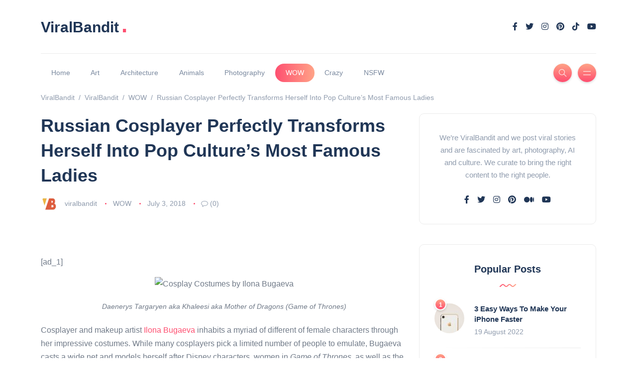

--- FILE ---
content_type: text/html; charset=UTF-8
request_url: https://viralbandit.com/wow/russian-cosplayer-perfectly-transforms-herself-into-pop-cultures-most-famous-ladies/
body_size: 39862
content:
<!DOCTYPE html><html dir="ltr" lang="en-US" prefix="og: https://ogp.me/ns#"><head><script data-no-optimize="1">var litespeed_docref=sessionStorage.getItem("litespeed_docref");litespeed_docref&&(Object.defineProperty(document,"referrer",{get:function(){return litespeed_docref}}),sessionStorage.removeItem("litespeed_docref"));</script> <meta charset="UTF-8"><meta name="viewport" content="width=device-width, initial-scale=1.0"><meta http-equiv="X-UA-Compatible" content="IE=edge"><link rel="profile" href="http://gmpg.org/xfn/11" /><link rel="pingback" href="https://viralbandit.com/xmlrpc.php" /><title>Russian Cosplayer Perfectly Transforms Herself Into Pop Culture’s Most Famous Ladies - ViralBandit</title><meta name="description" content="[ad_1] Daenerys Targaryen aka Khaleesi aka Mother of Dragons (Game of Thrones) Cosplayer and makeup artist Ilona Bugaeva inhabits a myriad of different of female characters through her impressive costumes. While many cosplayers pick a limited number of people to emulate, Bugaeva casts a wide net and models herself after Disney characters, women in Game" /><meta name="robots" content="max-image-preview:large" /><meta name="author" content="viralbandit"/><meta name="google-site-verification" content="HzasgYr3uGa16JuqhJdJTXDILo_PEvXVfQzAbnXkITg" /><link rel="canonical" href="https://viralbandit.com/wow/russian-cosplayer-perfectly-transforms-herself-into-pop-cultures-most-famous-ladies/" /><meta name="generator" content="All in One SEO Pro (AIOSEO) 4.9.3" /><meta property="og:locale" content="en_US" /><meta property="og:site_name" content="ViralBandit - Curating the best viral content from around the web" /><meta property="og:type" content="article" /><meta property="og:title" content="Russian Cosplayer Perfectly Transforms Herself Into Pop Culture’s Most Famous Ladies - ViralBandit" /><meta property="og:description" content="[ad_1] Daenerys Targaryen aka Khaleesi aka Mother of Dragons (Game of Thrones) Cosplayer and makeup artist Ilona Bugaeva inhabits a myriad of different of female characters through her impressive costumes. While many cosplayers pick a limited number of people to emulate, Bugaeva casts a wide net and models herself after Disney characters, women in Game" /><meta property="og:url" content="https://viralbandit.com/wow/russian-cosplayer-perfectly-transforms-herself-into-pop-cultures-most-famous-ladies/" /><meta property="article:published_time" content="2018-07-03T14:40:09+00:00" /><meta property="article:modified_time" content="2018-07-03T14:40:09+00:00" /><meta property="article:publisher" content="https://facebook.com/viralbandit" /><meta name="twitter:card" content="summary_large_image" /><meta name="twitter:site" content="@viral_bandit" /><meta name="twitter:title" content="Russian Cosplayer Perfectly Transforms Herself Into Pop Culture’s Most Famous Ladies - ViralBandit" /><meta name="twitter:description" content="[ad_1] Daenerys Targaryen aka Khaleesi aka Mother of Dragons (Game of Thrones) Cosplayer and makeup artist Ilona Bugaeva inhabits a myriad of different of female characters through her impressive costumes. While many cosplayers pick a limited number of people to emulate, Bugaeva casts a wide net and models herself after Disney characters, women in Game" /><meta name="twitter:creator" content="@viral_bandit" /> <script type="application/ld+json" class="aioseo-schema">{"@context":"https:\/\/schema.org","@graph":[{"@type":"BlogPosting","@id":"https:\/\/viralbandit.com\/wow\/russian-cosplayer-perfectly-transforms-herself-into-pop-cultures-most-famous-ladies\/#blogposting","name":"Russian Cosplayer Perfectly Transforms Herself Into Pop Culture\u2019s Most Famous Ladies - ViralBandit","headline":"Russian Cosplayer Perfectly Transforms Herself Into Pop Culture\u2019s Most Famous Ladies","author":{"@id":"https:\/\/viralbandit.com\/author\/viralbandit\/#author"},"publisher":{"@id":"https:\/\/viralbandit.com\/#organization"},"image":{"@type":"ImageObject","url":"https:\/\/lvxkvl.infiniteuploads.cloud\/2018\/11\/Ilona-Bugaeva-cosplay-thumbnail.jpg","width":1200,"height":628},"datePublished":"2018-07-03T14:40:09+00:00","dateModified":"2018-07-03T14:40:09+00:00","inLanguage":"en-US","mainEntityOfPage":{"@id":"https:\/\/viralbandit.com\/wow\/russian-cosplayer-perfectly-transforms-herself-into-pop-cultures-most-famous-ladies\/#webpage"},"isPartOf":{"@id":"https:\/\/viralbandit.com\/wow\/russian-cosplayer-perfectly-transforms-herself-into-pop-cultures-most-famous-ladies\/#webpage"},"articleSection":"WOW"},{"@type":"BreadcrumbList","@id":"https:\/\/viralbandit.com\/wow\/russian-cosplayer-perfectly-transforms-herself-into-pop-cultures-most-famous-ladies\/#breadcrumblist","itemListElement":[{"@type":"ListItem","@id":"https:\/\/viralbandit.com#listItem","position":1,"name":"Home","item":"https:\/\/viralbandit.com","nextItem":{"@type":"ListItem","@id":"https:\/\/viralbandit.com\/category\/wow\/#listItem","name":"WOW"}},{"@type":"ListItem","@id":"https:\/\/viralbandit.com\/category\/wow\/#listItem","position":2,"name":"WOW","item":"https:\/\/viralbandit.com\/category\/wow\/","nextItem":{"@type":"ListItem","@id":"https:\/\/viralbandit.com\/wow\/russian-cosplayer-perfectly-transforms-herself-into-pop-cultures-most-famous-ladies\/#listItem","name":"Russian Cosplayer Perfectly Transforms Herself Into Pop Culture\u2019s Most Famous Ladies"},"previousItem":{"@type":"ListItem","@id":"https:\/\/viralbandit.com#listItem","name":"Home"}},{"@type":"ListItem","@id":"https:\/\/viralbandit.com\/wow\/russian-cosplayer-perfectly-transforms-herself-into-pop-cultures-most-famous-ladies\/#listItem","position":3,"name":"Russian Cosplayer Perfectly Transforms Herself Into Pop Culture\u2019s Most Famous Ladies","previousItem":{"@type":"ListItem","@id":"https:\/\/viralbandit.com\/category\/wow\/#listItem","name":"WOW"}}]},{"@type":"Organization","@id":"https:\/\/viralbandit.com\/#organization","name":"ViralBandit","description":"ViralBandit is a digital magazine curating the most inspiring viral stories, creative photography, art, and design from around the world. We highlight creators, trends, and ideas that spark emotion and imagination.","url":"https:\/\/viralbandit.com\/","logo":{"@type":"ImageObject","url":"https:\/\/lvxkvl.infiniteuploads.cloud\/2025\/10\/logo-viral-bandit-website-x2.png","@id":"https:\/\/viralbandit.com\/wow\/russian-cosplayer-perfectly-transforms-herself-into-pop-cultures-most-famous-ladies\/#organizationLogo","width":260,"height":170},"image":{"@id":"https:\/\/viralbandit.com\/wow\/russian-cosplayer-perfectly-transforms-herself-into-pop-cultures-most-famous-ladies\/#organizationLogo"},"sameAs":["https:\/\/facebook.com\/viralbandit","https:\/\/x.com\/viral_bandit","https:\/\/instagram.com\/viralbandit"]},{"@type":"Person","@id":"https:\/\/viralbandit.com\/author\/viralbandit\/#author","url":"https:\/\/viralbandit.com\/author\/viralbandit\/","name":"viralbandit","image":{"@type":"ImageObject","url":"https:\/\/viralbandit.com\/wp-content\/litespeed\/avatar\/6cd0f32b5a97d0e20bef2c6ef4974bf3.jpg?ver=1768956572"}},{"@type":"WebPage","@id":"https:\/\/viralbandit.com\/wow\/russian-cosplayer-perfectly-transforms-herself-into-pop-cultures-most-famous-ladies\/#webpage","url":"https:\/\/viralbandit.com\/wow\/russian-cosplayer-perfectly-transforms-herself-into-pop-cultures-most-famous-ladies\/","name":"Russian Cosplayer Perfectly Transforms Herself Into Pop Culture\u2019s Most Famous Ladies - ViralBandit","description":"[ad_1] Daenerys Targaryen aka Khaleesi aka Mother of Dragons (Game of Thrones) Cosplayer and makeup artist Ilona Bugaeva inhabits a myriad of different of female characters through her impressive costumes. While many cosplayers pick a limited number of people to emulate, Bugaeva casts a wide net and models herself after Disney characters, women in Game","inLanguage":"en-US","isPartOf":{"@id":"https:\/\/viralbandit.com\/#website"},"breadcrumb":{"@id":"https:\/\/viralbandit.com\/wow\/russian-cosplayer-perfectly-transforms-herself-into-pop-cultures-most-famous-ladies\/#breadcrumblist"},"author":{"@id":"https:\/\/viralbandit.com\/author\/viralbandit\/#author"},"creator":{"@id":"https:\/\/viralbandit.com\/author\/viralbandit\/#author"},"image":{"@type":"ImageObject","url":"https:\/\/lvxkvl.infiniteuploads.cloud\/2018\/11\/Ilona-Bugaeva-cosplay-thumbnail.jpg","@id":"https:\/\/viralbandit.com\/wow\/russian-cosplayer-perfectly-transforms-herself-into-pop-cultures-most-famous-ladies\/#mainImage","width":1200,"height":628},"primaryImageOfPage":{"@id":"https:\/\/viralbandit.com\/wow\/russian-cosplayer-perfectly-transforms-herself-into-pop-cultures-most-famous-ladies\/#mainImage"},"datePublished":"2018-07-03T14:40:09+00:00","dateModified":"2018-07-03T14:40:09+00:00"},{"@type":"WebSite","@id":"https:\/\/viralbandit.com\/#website","url":"https:\/\/viralbandit.com\/","name":"ViralBandit","description":"Curating the best viral content from around the web","inLanguage":"en-US","publisher":{"@id":"https:\/\/viralbandit.com\/#organization"}}]}</script> <link rel='dns-prefetch' href='//fonts.googleapis.com' /><link rel='dns-prefetch' href='//lvxkvl.infiniteuploads.cloud' /><link rel='dns-prefetch' href='//www.googletagmanager.com' /><link rel="alternate" type="application/rss+xml" title="ViralBandit &raquo; Feed" href="https://viralbandit.com/feed/" /><link rel="alternate" type="application/rss+xml" title="ViralBandit &raquo; Comments Feed" href="https://viralbandit.com/comments/feed/" /><link rel="alternate" type="application/rss+xml" title="ViralBandit &raquo; Russian Cosplayer Perfectly Transforms Herself Into Pop Culture’s Most Famous Ladies Comments Feed" href="https://viralbandit.com/wow/russian-cosplayer-perfectly-transforms-herself-into-pop-cultures-most-famous-ladies/feed/" /><link rel="alternate" title="oEmbed (JSON)" type="application/json+oembed" href="https://viralbandit.com/wp-json/oembed/1.0/embed?url=https%3A%2F%2Fviralbandit.com%2Fwow%2Frussian-cosplayer-perfectly-transforms-herself-into-pop-cultures-most-famous-ladies%2F" /><link rel="alternate" title="oEmbed (XML)" type="text/xml+oembed" href="https://viralbandit.com/wp-json/oembed/1.0/embed?url=https%3A%2F%2Fviralbandit.com%2Fwow%2Frussian-cosplayer-perfectly-transforms-herself-into-pop-cultures-most-famous-ladies%2F&#038;format=xml" /><style id='wp-img-auto-sizes-contain-inline-css'>img:is([sizes=auto i],[sizes^="auto," i]){contain-intrinsic-size:3000px 1500px}
/*# sourceURL=wp-img-auto-sizes-contain-inline-css */</style><link data-optimized="2" rel="stylesheet" href="https://viralbandit.com/wp-content/litespeed/css/e32c83d3b622fd44e5ce71d44cf842f1.css?ver=c7ccd" /><style id='wp-block-library-theme-inline-css'>.wp-block-audio :where(figcaption){color:#555;font-size:13px;text-align:center}.is-dark-theme .wp-block-audio :where(figcaption){color:#ffffffa6}.wp-block-audio{margin:0 0 1em}.wp-block-code{border:1px solid #ccc;border-radius:4px;font-family:Menlo,Consolas,monaco,monospace;padding:.8em 1em}.wp-block-embed :where(figcaption){color:#555;font-size:13px;text-align:center}.is-dark-theme .wp-block-embed :where(figcaption){color:#ffffffa6}.wp-block-embed{margin:0 0 1em}.blocks-gallery-caption{color:#555;font-size:13px;text-align:center}.is-dark-theme .blocks-gallery-caption{color:#ffffffa6}:root :where(.wp-block-image figcaption){color:#555;font-size:13px;text-align:center}.is-dark-theme :root :where(.wp-block-image figcaption){color:#ffffffa6}.wp-block-image{margin:0 0 1em}.wp-block-pullquote{border-bottom:4px solid;border-top:4px solid;color:currentColor;margin-bottom:1.75em}.wp-block-pullquote :where(cite),.wp-block-pullquote :where(footer),.wp-block-pullquote__citation{color:currentColor;font-size:.8125em;font-style:normal;text-transform:uppercase}.wp-block-quote{border-left:.25em solid;margin:0 0 1.75em;padding-left:1em}.wp-block-quote cite,.wp-block-quote footer{color:currentColor;font-size:.8125em;font-style:normal;position:relative}.wp-block-quote:where(.has-text-align-right){border-left:none;border-right:.25em solid;padding-left:0;padding-right:1em}.wp-block-quote:where(.has-text-align-center){border:none;padding-left:0}.wp-block-quote.is-large,.wp-block-quote.is-style-large,.wp-block-quote:where(.is-style-plain){border:none}.wp-block-search .wp-block-search__label{font-weight:700}.wp-block-search__button{border:1px solid #ccc;padding:.375em .625em}:where(.wp-block-group.has-background){padding:1.25em 2.375em}.wp-block-separator.has-css-opacity{opacity:.4}.wp-block-separator{border:none;border-bottom:2px solid;margin-left:auto;margin-right:auto}.wp-block-separator.has-alpha-channel-opacity{opacity:1}.wp-block-separator:not(.is-style-wide):not(.is-style-dots){width:100px}.wp-block-separator.has-background:not(.is-style-dots){border-bottom:none;height:1px}.wp-block-separator.has-background:not(.is-style-wide):not(.is-style-dots){height:2px}.wp-block-table{margin:0 0 1em}.wp-block-table td,.wp-block-table th{word-break:normal}.wp-block-table :where(figcaption){color:#555;font-size:13px;text-align:center}.is-dark-theme .wp-block-table :where(figcaption){color:#ffffffa6}.wp-block-video :where(figcaption){color:#555;font-size:13px;text-align:center}.is-dark-theme .wp-block-video :where(figcaption){color:#ffffffa6}.wp-block-video{margin:0 0 1em}:root :where(.wp-block-template-part.has-background){margin-bottom:0;margin-top:0;padding:1.25em 2.375em}
/*# sourceURL=/wp-includes/css/dist/block-library/theme.min.css */</style><style id='classic-theme-styles-inline-css'>/*! This file is auto-generated */
.wp-block-button__link{color:#fff;background-color:#32373c;border-radius:9999px;box-shadow:none;text-decoration:none;padding:calc(.667em + 2px) calc(1.333em + 2px);font-size:1.125em}.wp-block-file__button{background:#32373c;color:#fff;text-decoration:none}
/*# sourceURL=/wp-includes/css/classic-themes.min.css */</style><style id='infinite-uploads-video-style-inline-css'>.wp-block-infinite-uploads-video .iup-video-embed-wrapper{min-width:var(--wp--style--global--content-size);padding-top:56.25%;position:relative}.wp-block-infinite-uploads-video .iup-video-embed{border:none;height:100%;position:absolute;top:0;width:100%}
.uppy-Root{box-sizing:border-box;color:#333;font-family:-apple-system,blinkmacsystemfont,Segoe UI,helvetica,arial,sans-serif,Apple Color Emoji,Segoe UI Emoji,Segoe UI Symbol;line-height:1;position:relative;text-align:left;-webkit-font-smoothing:antialiased;-moz-osx-font-smoothing:grayscale}.uppy-Root[dir=rtl],[dir=rtl] .uppy-Root{text-align:right}.uppy-Root *,.uppy-Root :after,.uppy-Root :before{box-sizing:inherit}.uppy-Root [hidden]{display:none}.uppy-u-reset{-webkit-appearance:none;backface-visibility:visible;background:none;border:none;border-collapse:separate;-o-border-image:none;border-image:none;border-radius:0;border-spacing:0;box-shadow:none;clear:none;color:inherit;cursor:auto;display:inline;empty-cells:show;float:none;font-family:inherit;font-size:inherit;font-stretch:normal;font-style:normal;font-variant:normal;font-weight:400;-webkit-hyphens:none;hyphens:none;left:auto;letter-spacing:normal;line-height:1;list-style:none;margin:0;max-height:none;max-width:none;min-height:0;min-width:0;opacity:1;outline:medium none invert;overflow:visible;overflow-x:visible;overflow-y:visible;padding:0;text-align:left;text-decoration:none;text-indent:0;text-shadow:none;text-transform:none;top:auto;transform:none;transform-origin:50% 50% 0;transform-style:flat;transition:none 0s ease 0s;unicode-bidi:normal;vertical-align:baseline;visibility:visible;white-space:normal;z-index:auto}[dir=rtl] .uppy-u-reset{text-align:right}.uppy-c-textInput{background-color:#fff;border:1px solid #ddd;border-radius:4px;font-size:14px;line-height:1.5;padding:6px 8px}.uppy-size--md .uppy-c-textInput{padding:8px 10px}.uppy-c-textInput:focus{border-color:rgba(34,117,215,.6);box-shadow:0 0 0 3px rgba(34,117,215,.15);outline:none}[data-uppy-theme=dark] .uppy-c-textInput{background-color:#333;border-color:#333;color:#eaeaea}[data-uppy-theme=dark] .uppy-c-textInput:focus{border-color:#525252;box-shadow:none}.uppy-c-icon{display:inline-block;max-height:100%;max-width:100%;overflow:hidden;fill:currentColor}.uppy-c-btn{display:inline-block;font-family:inherit;font-size:16px;font-weight:500;line-height:1;transition-duration:.3s;transition-property:background-color,color;-webkit-user-select:none;-moz-user-select:none;user-select:none;vertical-align:middle;white-space:nowrap}.uppy-c-btn,[dir=rtl] .uppy-c-btn{text-align:center}.uppy-c-btn:not(:disabled):not(.disabled){cursor:pointer}.uppy-c-btn::-moz-focus-inner{border:0}.uppy-c-btn-primary{background-color:#2275d7;border-radius:4px;color:#fff;font-size:14px;padding:10px 18px}.uppy-c-btn-primary:hover{background-color:#1b5dab}.uppy-c-btn-primary:focus{box-shadow:0 0 0 3px rgba(34,117,215,.4);outline:none}.uppy-size--md .uppy-c-btn-primary{padding:13px 22px}[data-uppy-theme=dark] .uppy-c-btn-primary{color:#eaeaea}[data-uppy-theme=dark] .uppy-c-btn-primary:focus{outline:none}[data-uppy-theme=dark] .uppy-c-btn-primary::-moz-focus-inner{border:0}[data-uppy-theme=dark] .uppy-c-btn-primary:focus{box-shadow:0 0 0 2px rgba(170,225,255,.85)}.uppy-c-btn-link{background-color:transparent;border-radius:4px;color:#525252;font-size:14px;line-height:1;padding:10px 15px}.uppy-c-btn-link:hover{color:#333}.uppy-c-btn-link:focus{box-shadow:0 0 0 3px rgba(34,117,215,.25);outline:none}.uppy-size--md .uppy-c-btn-link{padding:13px 18px}[data-uppy-theme=dark] .uppy-c-btn-link{color:#eaeaea}[data-uppy-theme=dark] .uppy-c-btn-link:focus{outline:none}[data-uppy-theme=dark] .uppy-c-btn-link::-moz-focus-inner{border:0}[data-uppy-theme=dark] .uppy-c-btn-link:focus{box-shadow:0 0 0 2px rgba(170,225,255,.85)}[data-uppy-theme=dark] .uppy-c-btn-link:hover{color:#939393}.uppy-c-btn--small{border-radius:2px;font-size:.9em;padding:7px 16px}.uppy-size--md .uppy-c-btn--small{border-radius:2px;padding:8px 10px}
.uppy-DragDrop-container{align-items:center;background-color:#fff;border-radius:7px;cursor:pointer;display:flex;font-family:-apple-system,blinkmacsystemfont,Segoe UI,helvetica,arial,sans-serif,Apple Color Emoji,Segoe UI Emoji,Segoe UI Symbol;justify-content:center;max-width:100%}.uppy-DragDrop-container::-moz-focus-inner{border:0}.uppy-DragDrop-container:focus{box-shadow:0 0 0 3px rgba(34,117,215,.4);outline:none}.uppy-DragDrop-inner{line-height:1.4;margin:0;padding:80px 20px;text-align:center}.uppy-DragDrop-arrow{height:60px;margin-bottom:17px;width:60px;fill:#e0e0e0}.uppy-DragDrop--isDragDropSupported{border:2px dashed #adadad}.uppy-DragDrop--isDraggingOver{background:#eaeaea;border:2px dashed #2275d7}.uppy-DragDrop--isDraggingOver .uppy-DragDrop-arrow{fill:#939393}.uppy-DragDrop-label{display:block;font-size:1.15em;margin-bottom:5px}.uppy-DragDrop-browse{color:#2275d7;cursor:pointer}.uppy-DragDrop-note{color:#adadad;font-size:1em}
.uppy-Root [aria-label][role~=tooltip]{position:relative}.uppy-Root [aria-label][role~=tooltip]:after,.uppy-Root [aria-label][role~=tooltip]:before{backface-visibility:hidden;box-sizing:border-box;opacity:0;pointer-events:none;position:absolute;transform:translateZ(0);transform-origin:top;transition:all var(--microtip-transition-duration,.18s) var(--microtip-transition-easing,ease-in-out) var(--microtip-transition-delay,0s);will-change:transform;z-index:10}.uppy-Root [aria-label][role~=tooltip]:before{background-size:100% auto!important;content:""}.uppy-Root [aria-label][role~=tooltip]:after{background:hsla(0,0%,7%,.9);border-radius:4px;box-sizing:content-box;color:#fff;content:attr(aria-label);font-size:var(--microtip-font-size,13px);font-weight:var(--microtip-font-weight,normal);padding:.5em 1em;text-transform:var(--microtip-text-transform,none);white-space:nowrap}.uppy-Root [aria-label][role~=tooltip]:focus:after,.uppy-Root [aria-label][role~=tooltip]:focus:before,.uppy-Root [aria-label][role~=tooltip]:hover:after,.uppy-Root [aria-label][role~=tooltip]:hover:before{opacity:1;pointer-events:auto}.uppy-Root [role~=tooltip][data-microtip-position|=top]:before{background:url("data:image/svg+xml;charset=utf-8,%3Csvg xmlns=%27http://www.w3.org/2000/svg%27 width=%2736%27 height=%2712%27%3E%3Cpath fill=%27rgba%2817, 17, 17, 0.9%29%27 d=%27M2.658 0h32.004c-6 0-11.627 12.002-16.002 12.002S8.594 0 2.658 0%27/%3E%3C/svg%3E") no-repeat;bottom:100%;height:6px;left:50%;margin-bottom:5px;transform:translate3d(-50%,0,0);width:18px}.uppy-Root [role~=tooltip][data-microtip-position|=top]:after{bottom:100%;left:50%;margin-bottom:11px;transform:translate3d(-50%,0,0)}.uppy-Root [role~=tooltip][data-microtip-position=top]:hover:after,.uppy-Root [role~=tooltip][data-microtip-position|=top]:hover:before{transform:translate3d(-50%,-5px,0)}.uppy-Root [role~=tooltip][data-microtip-position=top-left]:after{bottom:100%;transform:translate3d(calc(-100% + 16px),0,0)}.uppy-Root [role~=tooltip][data-microtip-position=top-left]:hover:after{transform:translate3d(calc(-100% + 16px),-5px,0)}.uppy-Root [role~=tooltip][data-microtip-position=top-right]:after{bottom:100%;transform:translate3d(-16px,0,0)}.uppy-Root [role~=tooltip][data-microtip-position=top-right]:hover:after{transform:translate3d(-16px,-5px,0)}.uppy-Root [role~=tooltip][data-microtip-position|=bottom]:before{background:url("data:image/svg+xml;charset=utf-8,%3Csvg xmlns=%27http://www.w3.org/2000/svg%27 width=%2736%27 height=%2712%27%3E%3Cpath fill=%27rgba%2817, 17, 17, 0.9%29%27 d=%27M33.342 12H1.338c6 0 11.627-12.002 16.002-12.002S27.406 12 33.342 12%27/%3E%3C/svg%3E") no-repeat;bottom:auto;height:6px;left:50%;margin-bottom:0;margin-top:5px;top:100%;transform:translate3d(-50%,-10px,0);width:18px}.uppy-Root [role~=tooltip][data-microtip-position|=bottom]:after{left:50%;margin-top:11px;top:100%;transform:translate3d(-50%,-10px,0)}.uppy-Root [role~=tooltip][data-microtip-position=bottom]:hover:after,.uppy-Root [role~=tooltip][data-microtip-position|=bottom]:hover:before{transform:translate3d(-50%,0,0)}.uppy-Root [role~=tooltip][data-microtip-position=bottom-left]:after{top:100%;transform:translate3d(calc(-100% + 16px),-10px,0)}.uppy-Root [role~=tooltip][data-microtip-position=bottom-left]:hover:after{transform:translate3d(calc(-100% + 16px),0,0)}.uppy-Root [role~=tooltip][data-microtip-position=bottom-right]:after{top:100%;transform:translate3d(-16px,-10px,0)}.uppy-Root [role~=tooltip][data-microtip-position=bottom-right]:hover:after{transform:translate3d(-16px,0,0)}.uppy-Root [role~=tooltip][data-microtip-position=left]:after,.uppy-Root [role~=tooltip][data-microtip-position=left]:before{bottom:auto;left:auto;right:100%;top:50%;transform:translate3d(10px,-50%,0)}.uppy-Root [role~=tooltip][data-microtip-position=left]:before{background:url("data:image/svg+xml;charset=utf-8,%3Csvg xmlns=%27http://www.w3.org/2000/svg%27 width=%2712%27 height=%2736%27%3E%3Cpath fill=%27rgba%2817, 17, 17, 0.9%29%27 d=%27M0 33.342V1.338c0 6 12.002 11.627 12.002 16.002S0 27.406 0 33.342%27/%3E%3C/svg%3E") no-repeat;height:18px;margin-bottom:0;margin-right:5px;width:6px}.uppy-Root [role~=tooltip][data-microtip-position=left]:after{margin-right:11px}.uppy-Root [role~=tooltip][data-microtip-position=left]:hover:after,.uppy-Root [role~=tooltip][data-microtip-position=left]:hover:before{transform:translate3d(0,-50%,0)}.uppy-Root [role~=tooltip][data-microtip-position=right]:after,.uppy-Root [role~=tooltip][data-microtip-position=right]:before{bottom:auto;left:100%;top:50%;transform:translate3d(-10px,-50%,0)}.uppy-Root [role~=tooltip][data-microtip-position=right]:before{background:url("data:image/svg+xml;charset=utf-8,%3Csvg xmlns=%27http://www.w3.org/2000/svg%27 width=%2712%27 height=%2736%27%3E%3Cpath fill=%27rgba%2817, 17, 17, 0.9%29%27 d=%27M12 2.658v32.004c0-6-12.002-11.627-12.002-16.002S12 8.594 12 2.658%27/%3E%3C/svg%3E") no-repeat;height:18px;margin-bottom:0;margin-left:5px;width:6px}.uppy-Root [role~=tooltip][data-microtip-position=right]:after{margin-left:11px}.uppy-Root [role~=tooltip][data-microtip-position=right]:hover:after,.uppy-Root [role~=tooltip][data-microtip-position=right]:hover:before{transform:translate3d(0,-50%,0)}.uppy-Root [role~=tooltip][data-microtip-size=small]:after{white-space:normal;width:80px}.uppy-Root [role~=tooltip][data-microtip-size=medium]:after{white-space:normal;width:150px}.uppy-Root [role~=tooltip][data-microtip-size=large]:after{white-space:normal;width:260px}.uppy-StatusBar{background-color:#fff;color:#fff;display:flex;font-size:12px;font-weight:400;height:46px;line-height:40px;position:relative;transition:height .2s;z-index:1001}[data-uppy-theme=dark] .uppy-StatusBar{background-color:#1f1f1f}.uppy-StatusBar:before{background-color:#eaeaea;bottom:0;content:"";height:2px;left:0;position:absolute;right:0;top:0;width:100%}[data-uppy-theme=dark] .uppy-StatusBar:before{background-color:#757575}.uppy-StatusBar[aria-hidden=true]{height:0;overflow-y:hidden}.uppy-StatusBar.is-complete .uppy-StatusBar-progress{background-color:#1bb240}.uppy-StatusBar.is-error .uppy-StatusBar-progress{background-color:#e32437}.uppy-StatusBar.is-complete .uppy-StatusBar-statusIndicator{color:#1bb240}.uppy-StatusBar.is-error .uppy-StatusBar-statusIndicator{color:#e32437}.uppy-StatusBar:not([aria-hidden=true]).is-waiting{background-color:#fff;border-top:1px solid #eaeaea;height:65px}[data-uppy-theme=dark] .uppy-StatusBar:not([aria-hidden=true]).is-waiting{background-color:#1f1f1f;border-top:1px solid #333}.uppy-StatusBar-progress{background-color:#2275d7;height:2px;position:absolute;transition:background-color,width .3s ease-out;z-index:1001}.uppy-StatusBar-progress.is-indeterminate{animation:uppy-StatusBar-ProgressStripes 1s linear infinite;background-image:linear-gradient(45deg,rgba(0,0,0,.3) 25%,transparent 0,transparent 50%,rgba(0,0,0,.3) 0,rgba(0,0,0,.3) 75%,transparent 0,transparent);background-size:64px 64px}@keyframes uppy-StatusBar-ProgressStripes{0%{background-position:0 0}to{background-position:64px 0}}.uppy-StatusBar.is-postprocessing .uppy-StatusBar-progress,.uppy-StatusBar.is-preprocessing .uppy-StatusBar-progress{background-color:#f6a623}.uppy-StatusBar.is-waiting .uppy-StatusBar-progress{display:none}[dir=ltr] .uppy-StatusBar-content{padding-left:10px}[dir=rtl] .uppy-StatusBar-content{padding-right:10px}.uppy-StatusBar-content{align-items:center;color:#333;display:flex;height:100%;position:relative;text-overflow:ellipsis;white-space:nowrap;z-index:1002}[dir=ltr] .uppy-size--md .uppy-StatusBar-content{padding-left:15px}[dir=rtl] .uppy-size--md .uppy-StatusBar-content{padding-right:15px}[data-uppy-theme=dark] .uppy-StatusBar-content{color:#eaeaea}[dir=ltr] .uppy-StatusBar-status{padding-right:.3em}[dir=rtl] .uppy-StatusBar-status{padding-left:.3em}.uppy-StatusBar-status{display:flex;flex-direction:column;font-weight:400;justify-content:center;line-height:1.4}.uppy-StatusBar-statusPrimary{display:flex;font-weight:500;line-height:1}.uppy-StatusBar-statusPrimary button.uppy-StatusBar-details{margin-left:5px}[data-uppy-theme=dark] .uppy-StatusBar-statusPrimary{color:#eaeaea}.uppy-StatusBar-statusSecondary{color:#757575;display:inline-block;font-size:11px;line-height:1.2;margin-top:1px;white-space:nowrap}[data-uppy-theme=dark] .uppy-StatusBar-statusSecondary{color:#bbb}[dir=ltr] .uppy-StatusBar-statusSecondaryHint{margin-right:5px}[dir=rtl] .uppy-StatusBar-statusSecondaryHint{margin-left:5px}.uppy-StatusBar-statusSecondaryHint{display:inline-block;line-height:1;vertical-align:middle}[dir=ltr] .uppy-size--md .uppy-StatusBar-statusSecondaryHint{margin-right:8px}[dir=rtl] .uppy-size--md .uppy-StatusBar-statusSecondaryHint{margin-left:8px}[dir=ltr] .uppy-StatusBar-statusIndicator{margin-right:7px}[dir=rtl] .uppy-StatusBar-statusIndicator{margin-left:7px}.uppy-StatusBar-statusIndicator{color:#525252;position:relative;top:1px}.uppy-StatusBar-statusIndicator svg{vertical-align:text-bottom}[dir=ltr] .uppy-StatusBar-actions{right:10px}[dir=rtl] .uppy-StatusBar-actions{left:10px}.uppy-StatusBar-actions{align-items:center;bottom:0;display:flex;position:absolute;top:0;z-index:1004}.uppy-StatusBar.is-waiting .uppy-StatusBar-actions{background-color:#fafafa;height:100%;padding:0 15px;position:static;width:100%}[data-uppy-theme=dark] .uppy-StatusBar.is-waiting .uppy-StatusBar-actions{background-color:#1f1f1f}.uppy-StatusBar:not([aria-hidden=true]).is-waiting.has-ghosts{flex-direction:column;height:90px}.uppy-size--md .uppy-StatusBar:not([aria-hidden=true]).is-waiting.has-ghosts{flex-direction:row;height:65px}.uppy-StatusBar:not([aria-hidden=true]).is-waiting.has-ghosts .uppy-StatusBar-actions{flex-direction:column;justify-content:center}.uppy-size--md .uppy-StatusBar:not([aria-hidden=true]).is-waiting.has-ghosts .uppy-StatusBar-actions{flex-direction:row;justify-content:normal}.uppy-StatusBar-actionCircleBtn{cursor:pointer;line-height:1;margin:3px;opacity:.9}.uppy-StatusBar-actionCircleBtn:focus{outline:none}.uppy-StatusBar-actionCircleBtn::-moz-focus-inner{border:0}.uppy-StatusBar-actionCircleBtn:focus{box-shadow:0 0 0 3px rgba(34,117,215,.5)}[data-uppy-theme=dark] .uppy-StatusBar-actionCircleBtn:focus{outline:none}[data-uppy-theme=dark] .uppy-StatusBar-actionCircleBtn::-moz-focus-inner{border:0}[data-uppy-theme=dark] .uppy-StatusBar-actionCircleBtn:focus{box-shadow:0 0 0 2px rgba(170,225,255,.85)}.uppy-StatusBar-actionCircleBtn:hover{opacity:1}.uppy-StatusBar-actionCircleBtn:focus{border-radius:50%}.uppy-StatusBar-actionCircleBtn svg{vertical-align:bottom}.uppy-StatusBar-actionBtn{color:#2275d7;display:inline-block;font-size:10px;line-height:inherit;vertical-align:middle}.uppy-size--md .uppy-StatusBar-actionBtn{font-size:11px}.uppy-StatusBar-actionBtn--disabled{opacity:.4}[data-uppy-theme=dark] .uppy-StatusBar-actionBtn--disabled{opacity:.7}[dir=ltr] .uppy-StatusBar-actionBtn--retry{margin-right:6px}[dir=rtl] .uppy-StatusBar-actionBtn--retry{margin-left:6px}.uppy-StatusBar-actionBtn--retry{background-color:#ff4b23;border-radius:8px;color:#fff;height:16px;line-height:1;padding:1px 6px 3px 18px;position:relative}.uppy-StatusBar-actionBtn--retry:focus{outline:none}.uppy-StatusBar-actionBtn--retry::-moz-focus-inner{border:0}.uppy-StatusBar-actionBtn--retry:focus{box-shadow:0 0 0 3px rgba(34,117,215,.5)}[data-uppy-theme=dark] .uppy-StatusBar-actionBtn--retry:focus{outline:none}[data-uppy-theme=dark] .uppy-StatusBar-actionBtn--retry::-moz-focus-inner{border:0}[data-uppy-theme=dark] .uppy-StatusBar-actionBtn--retry:focus{box-shadow:0 0 0 2px rgba(170,225,255,.85)}.uppy-StatusBar-actionBtn--retry:hover{background-color:#f92d00}[dir=ltr] .uppy-StatusBar-actionBtn--retry svg{left:6px}[dir=rtl] .uppy-StatusBar-actionBtn--retry svg{right:6px}.uppy-StatusBar-actionBtn--retry svg{position:absolute;top:3px}.uppy-StatusBar.is-waiting .uppy-StatusBar-actionBtn--upload{background-color:#1bb240;color:#fff;font-size:14px;line-height:1;padding:15px 10px;width:100%}.uppy-StatusBar.is-waiting .uppy-StatusBar-actionBtn--upload:hover{background-color:#189c38}[data-uppy-theme=dark] .uppy-StatusBar.is-waiting .uppy-StatusBar-actionBtn--upload{background-color:#1c8b37}[data-uppy-theme=dark] .uppy-StatusBar.is-waiting .uppy-StatusBar-actionBtn--upload:hover{background-color:#18762f}.uppy-size--md .uppy-StatusBar.is-waiting .uppy-StatusBar-actionBtn--upload{padding:13px 22px;width:auto}.uppy-StatusBar.is-waiting .uppy-StatusBar-actionBtn--upload.uppy-StatusBar-actionBtn--disabled:hover{background-color:#1bb240;cursor:not-allowed}[data-uppy-theme=dark] .uppy-StatusBar.is-waiting .uppy-StatusBar-actionBtn--upload.uppy-StatusBar-actionBtn--disabled:hover{background-color:#1c8b37}.uppy-StatusBar:not(.is-waiting) .uppy-StatusBar-actionBtn--upload{background-color:transparent;color:#2275d7}[dir=ltr] .uppy-StatusBar-actionBtn--uploadNewlyAdded{padding-right:3px}[dir=ltr] .uppy-StatusBar-actionBtn--uploadNewlyAdded,[dir=rtl] .uppy-StatusBar-actionBtn--uploadNewlyAdded{padding-left:3px}[dir=rtl] .uppy-StatusBar-actionBtn--uploadNewlyAdded{padding-right:3px}.uppy-StatusBar-actionBtn--uploadNewlyAdded{border-radius:3px;padding-bottom:1px}.uppy-StatusBar-actionBtn--uploadNewlyAdded:focus{outline:none}.uppy-StatusBar-actionBtn--uploadNewlyAdded::-moz-focus-inner{border:0}.uppy-StatusBar-actionBtn--uploadNewlyAdded:focus{box-shadow:0 0 0 3px rgba(34,117,215,.5)}[data-uppy-theme=dark] .uppy-StatusBar-actionBtn--uploadNewlyAdded:focus{outline:none}[data-uppy-theme=dark] .uppy-StatusBar-actionBtn--uploadNewlyAdded::-moz-focus-inner{border:0}[data-uppy-theme=dark] .uppy-StatusBar-actionBtn--uploadNewlyAdded:focus{box-shadow:0 0 0 2px rgba(170,225,255,.85)}.uppy-StatusBar-actionBtn--done{border-radius:3px;line-height:1;padding:7px 8px}.uppy-StatusBar-actionBtn--done:focus{outline:none}.uppy-StatusBar-actionBtn--done::-moz-focus-inner{border:0}.uppy-StatusBar-actionBtn--done:hover{color:#1b5dab}.uppy-StatusBar-actionBtn--done:focus{background-color:#eceef2}[data-uppy-theme=dark] .uppy-StatusBar-actionBtn--done:focus{background-color:#333}[data-uppy-theme=dark] .uppy-StatusBar-actionBtn--done{color:#02baf2}.uppy-size--md .uppy-StatusBar-actionBtn--done{font-size:14px}.uppy-StatusBar-serviceMsg{color:#000;font-size:11px;line-height:1.1;padding-left:10px}.uppy-size--md .uppy-StatusBar-serviceMsg{font-size:14px;padding-left:15px}[data-uppy-theme=dark] .uppy-StatusBar-serviceMsg{color:#eaeaea}.uppy-StatusBar-serviceMsg-ghostsIcon{left:6px;opacity:.5;position:relative;top:2px;vertical-align:text-bottom;width:10px}.uppy-size--md .uppy-StatusBar-serviceMsg-ghostsIcon{left:10px;top:1px;width:15px}[dir=ltr] .uppy-StatusBar-details{left:2px}[dir=rtl] .uppy-StatusBar-details{right:2px}.uppy-StatusBar-details{-webkit-appearance:none;-moz-appearance:none;appearance:none;background-color:#939393;border-radius:50%;color:#fff;cursor:help;display:inline-block;font-size:10px;font-weight:600;height:13px;line-height:12px;position:relative;text-align:center;top:0;vertical-align:middle;width:13px}.uppy-StatusBar-details:after{line-height:1.3;word-wrap:break-word}[dir=ltr] .uppy-StatusBar-spinner{margin-right:10px}[dir=rtl] .uppy-StatusBar-spinner{margin-left:10px}.uppy-StatusBar-spinner{animation-duration:1s;animation-iteration-count:infinite;animation-name:uppy-StatusBar-spinnerAnimation;animation-timing-function:linear;fill:#2275d7}.uppy-StatusBar.is-postprocessing .uppy-StatusBar-spinner,.uppy-StatusBar.is-preprocessing .uppy-StatusBar-spinner{fill:#f6a623}@keyframes uppy-StatusBar-spinnerAnimation{0%{transform:rotate(0deg)}to{transform:rotate(1turn)}}

/*# sourceURL=https://viralbandit.com/wp-content/plugins/infinite-uploads/build/style-block.css */</style><style id='global-styles-inline-css'>:root{--wp--preset--aspect-ratio--square: 1;--wp--preset--aspect-ratio--4-3: 4/3;--wp--preset--aspect-ratio--3-4: 3/4;--wp--preset--aspect-ratio--3-2: 3/2;--wp--preset--aspect-ratio--2-3: 2/3;--wp--preset--aspect-ratio--16-9: 16/9;--wp--preset--aspect-ratio--9-16: 9/16;--wp--preset--color--black: #000000;--wp--preset--color--cyan-bluish-gray: #abb8c3;--wp--preset--color--white: #ffffff;--wp--preset--color--pale-pink: #f78da7;--wp--preset--color--vivid-red: #cf2e2e;--wp--preset--color--luminous-vivid-orange: #ff6900;--wp--preset--color--luminous-vivid-amber: #fcb900;--wp--preset--color--light-green-cyan: #7bdcb5;--wp--preset--color--vivid-green-cyan: #00d084;--wp--preset--color--pale-cyan-blue: #8ed1fc;--wp--preset--color--vivid-cyan-blue: #0693e3;--wp--preset--color--vivid-purple: #9b51e0;--wp--preset--gradient--vivid-cyan-blue-to-vivid-purple: linear-gradient(135deg,rgb(6,147,227) 0%,rgb(155,81,224) 100%);--wp--preset--gradient--light-green-cyan-to-vivid-green-cyan: linear-gradient(135deg,rgb(122,220,180) 0%,rgb(0,208,130) 100%);--wp--preset--gradient--luminous-vivid-amber-to-luminous-vivid-orange: linear-gradient(135deg,rgb(252,185,0) 0%,rgb(255,105,0) 100%);--wp--preset--gradient--luminous-vivid-orange-to-vivid-red: linear-gradient(135deg,rgb(255,105,0) 0%,rgb(207,46,46) 100%);--wp--preset--gradient--very-light-gray-to-cyan-bluish-gray: linear-gradient(135deg,rgb(238,238,238) 0%,rgb(169,184,195) 100%);--wp--preset--gradient--cool-to-warm-spectrum: linear-gradient(135deg,rgb(74,234,220) 0%,rgb(151,120,209) 20%,rgb(207,42,186) 40%,rgb(238,44,130) 60%,rgb(251,105,98) 80%,rgb(254,248,76) 100%);--wp--preset--gradient--blush-light-purple: linear-gradient(135deg,rgb(255,206,236) 0%,rgb(152,150,240) 100%);--wp--preset--gradient--blush-bordeaux: linear-gradient(135deg,rgb(254,205,165) 0%,rgb(254,45,45) 50%,rgb(107,0,62) 100%);--wp--preset--gradient--luminous-dusk: linear-gradient(135deg,rgb(255,203,112) 0%,rgb(199,81,192) 50%,rgb(65,88,208) 100%);--wp--preset--gradient--pale-ocean: linear-gradient(135deg,rgb(255,245,203) 0%,rgb(182,227,212) 50%,rgb(51,167,181) 100%);--wp--preset--gradient--electric-grass: linear-gradient(135deg,rgb(202,248,128) 0%,rgb(113,206,126) 100%);--wp--preset--gradient--midnight: linear-gradient(135deg,rgb(2,3,129) 0%,rgb(40,116,252) 100%);--wp--preset--font-size--small: 13px;--wp--preset--font-size--medium: 20px;--wp--preset--font-size--large: 36px;--wp--preset--font-size--x-large: 42px;--wp--preset--spacing--20: 0.44rem;--wp--preset--spacing--30: 0.67rem;--wp--preset--spacing--40: 1rem;--wp--preset--spacing--50: 1.5rem;--wp--preset--spacing--60: 2.25rem;--wp--preset--spacing--70: 3.38rem;--wp--preset--spacing--80: 5.06rem;--wp--preset--shadow--natural: 6px 6px 9px rgba(0, 0, 0, 0.2);--wp--preset--shadow--deep: 12px 12px 50px rgba(0, 0, 0, 0.4);--wp--preset--shadow--sharp: 6px 6px 0px rgba(0, 0, 0, 0.2);--wp--preset--shadow--outlined: 6px 6px 0px -3px rgb(255, 255, 255), 6px 6px rgb(0, 0, 0);--wp--preset--shadow--crisp: 6px 6px 0px rgb(0, 0, 0);}:where(.is-layout-flex){gap: 0.5em;}:where(.is-layout-grid){gap: 0.5em;}body .is-layout-flex{display: flex;}.is-layout-flex{flex-wrap: wrap;align-items: center;}.is-layout-flex > :is(*, div){margin: 0;}body .is-layout-grid{display: grid;}.is-layout-grid > :is(*, div){margin: 0;}:where(.wp-block-columns.is-layout-flex){gap: 2em;}:where(.wp-block-columns.is-layout-grid){gap: 2em;}:where(.wp-block-post-template.is-layout-flex){gap: 1.25em;}:where(.wp-block-post-template.is-layout-grid){gap: 1.25em;}.has-black-color{color: var(--wp--preset--color--black) !important;}.has-cyan-bluish-gray-color{color: var(--wp--preset--color--cyan-bluish-gray) !important;}.has-white-color{color: var(--wp--preset--color--white) !important;}.has-pale-pink-color{color: var(--wp--preset--color--pale-pink) !important;}.has-vivid-red-color{color: var(--wp--preset--color--vivid-red) !important;}.has-luminous-vivid-orange-color{color: var(--wp--preset--color--luminous-vivid-orange) !important;}.has-luminous-vivid-amber-color{color: var(--wp--preset--color--luminous-vivid-amber) !important;}.has-light-green-cyan-color{color: var(--wp--preset--color--light-green-cyan) !important;}.has-vivid-green-cyan-color{color: var(--wp--preset--color--vivid-green-cyan) !important;}.has-pale-cyan-blue-color{color: var(--wp--preset--color--pale-cyan-blue) !important;}.has-vivid-cyan-blue-color{color: var(--wp--preset--color--vivid-cyan-blue) !important;}.has-vivid-purple-color{color: var(--wp--preset--color--vivid-purple) !important;}.has-black-background-color{background-color: var(--wp--preset--color--black) !important;}.has-cyan-bluish-gray-background-color{background-color: var(--wp--preset--color--cyan-bluish-gray) !important;}.has-white-background-color{background-color: var(--wp--preset--color--white) !important;}.has-pale-pink-background-color{background-color: var(--wp--preset--color--pale-pink) !important;}.has-vivid-red-background-color{background-color: var(--wp--preset--color--vivid-red) !important;}.has-luminous-vivid-orange-background-color{background-color: var(--wp--preset--color--luminous-vivid-orange) !important;}.has-luminous-vivid-amber-background-color{background-color: var(--wp--preset--color--luminous-vivid-amber) !important;}.has-light-green-cyan-background-color{background-color: var(--wp--preset--color--light-green-cyan) !important;}.has-vivid-green-cyan-background-color{background-color: var(--wp--preset--color--vivid-green-cyan) !important;}.has-pale-cyan-blue-background-color{background-color: var(--wp--preset--color--pale-cyan-blue) !important;}.has-vivid-cyan-blue-background-color{background-color: var(--wp--preset--color--vivid-cyan-blue) !important;}.has-vivid-purple-background-color{background-color: var(--wp--preset--color--vivid-purple) !important;}.has-black-border-color{border-color: var(--wp--preset--color--black) !important;}.has-cyan-bluish-gray-border-color{border-color: var(--wp--preset--color--cyan-bluish-gray) !important;}.has-white-border-color{border-color: var(--wp--preset--color--white) !important;}.has-pale-pink-border-color{border-color: var(--wp--preset--color--pale-pink) !important;}.has-vivid-red-border-color{border-color: var(--wp--preset--color--vivid-red) !important;}.has-luminous-vivid-orange-border-color{border-color: var(--wp--preset--color--luminous-vivid-orange) !important;}.has-luminous-vivid-amber-border-color{border-color: var(--wp--preset--color--luminous-vivid-amber) !important;}.has-light-green-cyan-border-color{border-color: var(--wp--preset--color--light-green-cyan) !important;}.has-vivid-green-cyan-border-color{border-color: var(--wp--preset--color--vivid-green-cyan) !important;}.has-pale-cyan-blue-border-color{border-color: var(--wp--preset--color--pale-cyan-blue) !important;}.has-vivid-cyan-blue-border-color{border-color: var(--wp--preset--color--vivid-cyan-blue) !important;}.has-vivid-purple-border-color{border-color: var(--wp--preset--color--vivid-purple) !important;}.has-vivid-cyan-blue-to-vivid-purple-gradient-background{background: var(--wp--preset--gradient--vivid-cyan-blue-to-vivid-purple) !important;}.has-light-green-cyan-to-vivid-green-cyan-gradient-background{background: var(--wp--preset--gradient--light-green-cyan-to-vivid-green-cyan) !important;}.has-luminous-vivid-amber-to-luminous-vivid-orange-gradient-background{background: var(--wp--preset--gradient--luminous-vivid-amber-to-luminous-vivid-orange) !important;}.has-luminous-vivid-orange-to-vivid-red-gradient-background{background: var(--wp--preset--gradient--luminous-vivid-orange-to-vivid-red) !important;}.has-very-light-gray-to-cyan-bluish-gray-gradient-background{background: var(--wp--preset--gradient--very-light-gray-to-cyan-bluish-gray) !important;}.has-cool-to-warm-spectrum-gradient-background{background: var(--wp--preset--gradient--cool-to-warm-spectrum) !important;}.has-blush-light-purple-gradient-background{background: var(--wp--preset--gradient--blush-light-purple) !important;}.has-blush-bordeaux-gradient-background{background: var(--wp--preset--gradient--blush-bordeaux) !important;}.has-luminous-dusk-gradient-background{background: var(--wp--preset--gradient--luminous-dusk) !important;}.has-pale-ocean-gradient-background{background: var(--wp--preset--gradient--pale-ocean) !important;}.has-electric-grass-gradient-background{background: var(--wp--preset--gradient--electric-grass) !important;}.has-midnight-gradient-background{background: var(--wp--preset--gradient--midnight) !important;}.has-small-font-size{font-size: var(--wp--preset--font-size--small) !important;}.has-medium-font-size{font-size: var(--wp--preset--font-size--medium) !important;}.has-large-font-size{font-size: var(--wp--preset--font-size--large) !important;}.has-x-large-font-size{font-size: var(--wp--preset--font-size--x-large) !important;}
:where(.wp-block-post-template.is-layout-flex){gap: 1.25em;}:where(.wp-block-post-template.is-layout-grid){gap: 1.25em;}
:where(.wp-block-term-template.is-layout-flex){gap: 1.25em;}:where(.wp-block-term-template.is-layout-grid){gap: 1.25em;}
:where(.wp-block-columns.is-layout-flex){gap: 2em;}:where(.wp-block-columns.is-layout-grid){gap: 2em;}
:root :where(.wp-block-pullquote){font-size: 1.5em;line-height: 1.6;}
/*# sourceURL=global-styles-inline-css */</style><style id='wpgdprc-front-css-inline-css'>:root{--wp-gdpr--bar--background-color: #000000;--wp-gdpr--bar--color: #ffffff;--wp-gdpr--button--background-color: #000000;--wp-gdpr--button--background-color--darken: #000000;--wp-gdpr--button--color: #ffffff;}
/*# sourceURL=wpgdprc-front-css-inline-css */</style> <script type="litespeed/javascript" data-src="https://viralbandit.com/wp-includes/js/jquery/jquery.min.js" id="jquery-core-js"></script> <script id="wpgdprc-front-js-js-extra" type="litespeed/javascript">var wpgdprcFront={"ajaxUrl":"https://viralbandit.com/wp-admin/admin-ajax.php","ajaxNonce":"e7026fb9f1","ajaxArg":"security","pluginPrefix":"wpgdprc","blogId":"1","isMultiSite":"","locale":"en_US","showSignUpModal":"","showFormModal":"","cookieName":"wpgdprc-consent","consentVersion":"","path":"/","prefix":"wpgdprc"}</script> <link rel="https://api.w.org/" href="https://viralbandit.com/wp-json/" /><link rel="alternate" title="JSON" type="application/json" href="https://viralbandit.com/wp-json/wp/v2/posts/15062" /><link rel="EditURI" type="application/rsd+xml" title="RSD" href="https://viralbandit.com/xmlrpc.php?rsd" /><meta name="generator" content="WordPress 6.9" /><link rel='shortlink' href='https://viralbandit.com/?p=15062' /><meta name="generator" content="Site Kit by Google 1.170.0" /><meta name="generator" content="Elementor 3.34.2; features: e_font_icon_svg, additional_custom_breakpoints; settings: css_print_method-external, google_font-enabled, font_display-swap"><style>.e-con.e-parent:nth-of-type(n+4):not(.e-lazyloaded):not(.e-no-lazyload),
				.e-con.e-parent:nth-of-type(n+4):not(.e-lazyloaded):not(.e-no-lazyload) * {
					background-image: none !important;
				}
				@media screen and (max-height: 1024px) {
					.e-con.e-parent:nth-of-type(n+3):not(.e-lazyloaded):not(.e-no-lazyload),
					.e-con.e-parent:nth-of-type(n+3):not(.e-lazyloaded):not(.e-no-lazyload) * {
						background-image: none !important;
					}
				}
				@media screen and (max-height: 640px) {
					.e-con.e-parent:nth-of-type(n+2):not(.e-lazyloaded):not(.e-no-lazyload),
					.e-con.e-parent:nth-of-type(n+2):not(.e-lazyloaded):not(.e-no-lazyload) * {
						background-image: none !important;
					}
				}</style><style id="kirki-inline-styles">header{background:#FFF;background-color:#FFF;background-repeat:repeat;background-position:center center;background-attachment:scroll;-webkit-background-size:cover;-moz-background-size:cover;-ms-background-size:cover;-o-background-size:cover;background-size:cover;}header:after{background-color:rgba(255, 255, 255, 0);}.single-post .main-content{margin-top:0px;}.single-cover:after{background-color:rgba(32, 54, 86, 0.6);}.main-content{margin-top:60px;}.author-page.about-author{margin-top:0px;margin-bottom:0px;}.page-header{background:#F1F8FF;background-color:#F1F8FF;background-repeat:repeat;background-position:center center;background-attachment:scroll;-webkit-background-size:cover;-moz-background-size:cover;-ms-background-size:cover;-o-background-size:cover;background-size:cover;}.page-header:after{background-color:rgba(255, 255, 255, 0);}.page-header h1{color:#203656;}</style></head><body class="wp-singular post-template-default single single-post postid-15062 single-format-standard wp-theme-katen elementor-default elementor-kit-60258"><div class="reading-bar-wrapper"><div class="reading-bar"></div></div><div class="search-popup">
<button type="button" class="btn-close " aria-label="Close"></button><div class="search-content"><div class="text-center"><h3 class="mb-4 mt-0">Press ESC to close</h3></div><form class="d-flex search-form" method="get" action="https://viralbandit.com/">
<input class="form-control me-2" placeholder="Search and press enter ..." type="text" name="s" id="search" value="" aria-label="Search">
<button class="btn btn-default btn-lg" type="submit"><i class="icon-magnifier"></i></button></form></div></div><div class="canvas-menu d-flex align-items-end flex-column ">
<button type="button" class="btn-close " aria-label="Close"></button><div class="logo ">
<a href="https://viralbandit.com/" class="text-logo mb-0">ViralBandit<span class="dot">.</span></a></div><nav><div class="menu-main-primary-menu-container"><ul id="primary-menu" class="vertical-menu"><li id="menu-item-2785" class="menu-item menu-item-type-custom menu-item-object-custom menu-item-home menu-item-2785"><a href="https://viralbandit.com">Home</a></li><li id="menu-item-11041" class="menu-item menu-item-type-taxonomy menu-item-object-category menu-item-11041"><a href="https://viralbandit.com/category/art/">Art</a></li><li id="menu-item-11042" class="menu-item menu-item-type-taxonomy menu-item-object-category menu-item-11042"><a href="https://viralbandit.com/category/architecture/">Architecture</a></li><li id="menu-item-2788" class="menu-item menu-item-type-taxonomy menu-item-object-category menu-item-2788"><a href="https://viralbandit.com/category/animals/">Animals</a></li><li id="menu-item-11044" class="menu-item menu-item-type-taxonomy menu-item-object-category menu-item-11044"><a href="https://viralbandit.com/category/photography/">Photography</a></li><li id="menu-item-2787" class="menu-item menu-item-type-taxonomy menu-item-object-category current-post-ancestor current-menu-parent current-post-parent menu-item-2787"><a href="https://viralbandit.com/category/wow/">WOW</a></li><li id="menu-item-2789" class="menu-item menu-item-type-taxonomy menu-item-object-category menu-item-2789"><a href="https://viralbandit.com/category/crazy-archives-amazed/">Crazy</a></li><li id="menu-item-2790" class="menu-item menu-item-type-taxonomy menu-item-object-category menu-item-2790"><a href="https://viralbandit.com/category/nsfw/">NSFW</a></li></ul></div></nav><ul class="social-icons list-unstyled list-inline mb-0 mt-auto w-100"><li class="list-inline-item">
<a href="http://facebook.com/viralbandit" target="_blank">
<i class="fa-brands fa-facebook-f"></i>
</a></li><li class="list-inline-item">
<a href="https://x.com/viral_bandit" target="_blank">
<i class="fa-brands fa-twitter"></i>
</a></li><li class="list-inline-item">
<a href="http://instagram.com/viralbandit" target="_blank">
<i class="fa-brands fa-instagram"></i>
</a></li><li class="list-inline-item">
<a href="http://pinterest.com/viralbandit" target="_blank">
<i class="fa-brands fa-pinterest"></i>
</a></li><li class="list-inline-item">
<a href="http://tiktok.com/viralbandit" target="_blank">
<i class="fa-brands fa-tiktok"></i>
</a></li><li class="list-inline-item">
<a href="http://youtube.com/viralbandit" target="_blank">
<i class="fa-brands fa-youtube"></i>
</a></li></ul></div><div class="site-wrapper"><div class="main-overlay"></div><header class="header-classic "><div class="container-xl"><div class="header-top"><div class="row align-items-center"><div class="col-md-4 col-xs-12">
<a href="https://viralbandit.com/" class="text-logo mb-0">ViralBandit<span class="dot">.</span></a></div><div class="col-md-8 d-none d-md-block"><ul class="social-icons list-unstyled list-inline mb-0 float-end"><li class="list-inline-item">
<a href="http://facebook.com/viralbandit" target="_blank">
<i class="fa-brands fa-facebook-f"></i>
</a></li><li class="list-inline-item">
<a href="https://x.com/viral_bandit" target="_blank">
<i class="fa-brands fa-twitter"></i>
</a></li><li class="list-inline-item">
<a href="http://instagram.com/viralbandit" target="_blank">
<i class="fa-brands fa-instagram"></i>
</a></li><li class="list-inline-item">
<a href="http://pinterest.com/viralbandit" target="_blank">
<i class="fa-brands fa-pinterest"></i>
</a></li><li class="list-inline-item">
<a href="http://tiktok.com/viralbandit" target="_blank">
<i class="fa-brands fa-tiktok"></i>
</a></li><li class="list-inline-item">
<a href="http://youtube.com/viralbandit" target="_blank">
<i class="fa-brands fa-youtube"></i>
</a></li></ul></div></div></div></div><nav class="navbar navbar-expand-lg"><div class="header-bottom  w-100"><div class="container-xl"><div class="d-flex align-items-center"><div class="collapse navbar-collapse flex-grow-1"><ul id="menu-main-primary-menu" class="navbar-nav mr-auto "><li  class="menu-item menu-item-type-custom menu-item-object-custom menu-item-home nav-item nav-item-2785"><a href="https://viralbandit.com" class="nav-link ">Home</a></li><li  class="menu-item menu-item-type-taxonomy menu-item-object-category nav-item nav-item-11041"><a href="https://viralbandit.com/category/art/" class="nav-link ">Art</a></li><li  class="menu-item menu-item-type-taxonomy menu-item-object-category nav-item nav-item-11042"><a href="https://viralbandit.com/category/architecture/" class="nav-link ">Architecture</a></li><li  class="menu-item menu-item-type-taxonomy menu-item-object-category nav-item nav-item-2788"><a href="https://viralbandit.com/category/animals/" class="nav-link ">Animals</a></li><li  class="menu-item menu-item-type-taxonomy menu-item-object-category nav-item nav-item-11044"><a href="https://viralbandit.com/category/photography/" class="nav-link ">Photography</a></li><li  class="menu-item menu-item-type-taxonomy menu-item-object-category current-post-ancestor current-menu-parent current-post-parent nav-item nav-item-2787"><a href="https://viralbandit.com/category/wow/" class="nav-link active">WOW</a></li><li  class="menu-item menu-item-type-taxonomy menu-item-object-category nav-item nav-item-2789"><a href="https://viralbandit.com/category/crazy-archives-amazed/" class="nav-link ">Crazy</a></li><li  class="menu-item menu-item-type-taxonomy menu-item-object-category nav-item nav-item-2790"><a href="https://viralbandit.com/category/nsfw/" class="nav-link ">NSFW</a></li></ul></div><div class="header-buttons">
<button class="search icon-button">
<i class="icon-magnifier"></i>
</button>
<button class="burger-menu icon-button ms-2 float-end float-lg-none ">
<span class="burger-icon"></span>
</button></div></div></div></div></nav></header><section class="main-content"><div class="container-xl post-container"><nav class="breadcrumbs" typeof="BreadcrumbList" vocab="https://schema.org/" aria-label="breadcrumb"><ol class="breadcrumb"><li class="home"><span property="itemListElement" typeof="ListItem"><a property="item" typeof="WebPage" title="Go to ViralBandit." href="https://viralbandit.com" class="home" ><span property="name">ViralBandit</span></a><meta property="position" content="1"></span></li><li class="post-root post post-post"><span property="itemListElement" typeof="ListItem"><a property="item" typeof="WebPage" title="Go to ViralBandit." href="https://viralbandit.com/viralbandit/" class="post-root post post-post" ><span property="name">ViralBandit</span></a><meta property="position" content="2"></span></li><li class="taxonomy category"><span property="itemListElement" typeof="ListItem"><a property="item" typeof="WebPage" title="Go to the WOW Category archives." href="https://viralbandit.com/category/wow/" class="taxonomy category" ><span property="name">WOW</span></a><meta property="position" content="3"></span></li><li class="post post-post current-item"><span property="itemListElement" typeof="ListItem"><span property="name" class="post post-post current-item">Russian Cosplayer Perfectly Transforms Herself Into Pop Culture’s Most Famous Ladies</span><meta property="url" content="https://viralbandit.com/wow/russian-cosplayer-perfectly-transforms-herself-into-pop-cultures-most-famous-ladies/"><meta property="position" content="4"></span></li></ol></nav><div class="row gy-4"><div class="col-lg-8"><div class="post post-single"><div class="post-header"><h1 class="title mt-0 mb-3">Russian Cosplayer Perfectly Transforms Herself Into Pop Culture’s Most Famous Ladies</h1><ul class="meta list-inline mb-0"><li class="list-inline-item">
<img data-lazyloaded="1" src="[data-uri]" alt='' data-src='https://viralbandit.com/wp-content/litespeed/avatar/a78fa8c7694efd6950b8ca11b05244b6.jpg?ver=1768945490' data-srcset='https://viralbandit.com/wp-content/litespeed/avatar/b34d57994612a330968c971da20aa138.jpg?ver=1768945490 2x' class='avatar avatar-32 photo author' height='32' width='32' decoding='async'/>										<a href="https://viralbandit.com/author/viralbandit/" title="Posts by viralbandit" rel="author">viralbandit</a></li><li class="list-inline-item"><a href="https://viralbandit.com/category/wow/" rel="category tag">WOW</a></li><li class="list-inline-item">July 3, 2018</li><li class="list-inline-item"><i class="icon-bubble"></i> (0)</li></ul></div><article id="post-15062" class="is-single post-content clearfix post-15062 post type-post status-publish format-standard has-post-thumbnail hentry category-wow"><div class="clearfix"><div class="featured-image"><img data-lazyloaded="1" src="[data-uri]" fetchpriority="high" width="1200" height="628" data-src="https://lvxkvl.infiniteuploads.cloud/2018/11/Ilona-Bugaeva-cosplay-thumbnail.jpg" class="attachment-full size-full wp-post-image" alt="" decoding="async" data-srcset="https://lvxkvl.infiniteuploads.cloud/2018/11/Ilona-Bugaeva-cosplay-thumbnail.jpg 1200w, https://lvxkvl.infiniteuploads.cloud/2018/11/Ilona-Bugaeva-cosplay-thumbnail-300x157.jpg 300w, https://lvxkvl.infiniteuploads.cloud/2018/11/Ilona-Bugaeva-cosplay-thumbnail-768x402.jpg 768w, https://lvxkvl.infiniteuploads.cloud/2018/11/Ilona-Bugaeva-cosplay-thumbnail-1024x536.jpg 1024w, https://lvxkvl.infiniteuploads.cloud/2018/11/Ilona-Bugaeva-cosplay-thumbnail-561x294.jpg 561w, https://lvxkvl.infiniteuploads.cloud/2018/11/Ilona-Bugaeva-cosplay-thumbnail-1122x587.jpg 1122w, https://lvxkvl.infiniteuploads.cloud/2018/11/Ilona-Bugaeva-cosplay-thumbnail-364x190.jpg 364w, https://lvxkvl.infiniteuploads.cloud/2018/11/Ilona-Bugaeva-cosplay-thumbnail-758x397.jpg 758w, https://lvxkvl.infiniteuploads.cloud/2018/11/Ilona-Bugaeva-cosplay-thumbnail-608x318.jpg 608w, https://lvxkvl.infiniteuploads.cloud/2018/11/Ilona-Bugaeva-cosplay-thumbnail-1152x603.jpg 1152w, https://lvxkvl.infiniteuploads.cloud/2018/11/Ilona-Bugaeva-cosplay-thumbnail-92x48.jpg 92w, https://lvxkvl.infiniteuploads.cloud/2018/11/Ilona-Bugaeva-cosplay-thumbnail-183x96.jpg 183w, https://lvxkvl.infiniteuploads.cloud/2018/11/Ilona-Bugaeva-cosplay-thumbnail-313x164.jpg 313w, https://lvxkvl.infiniteuploads.cloud/2018/11/Ilona-Bugaeva-cosplay-thumbnail-600x314.jpg 600w" data-sizes="(max-width: 1200px) 100vw, 1200px" title="Ilona-Bugaeva-cosplay-thumbnail.jpg - ViralBandit" /></div><p> [ad_1]<br /></p><div id="attachment_145231" style="width: 1210px" class="wp-caption alignnone"><img data-lazyloaded="1" src="[data-uri]" title=" - ViralBandit" decoding="async" class="wp-image-145231 size-full" data-src="https://lvxkvl.infiniteuploads.cloud/2018/07/Russian-Cosplayer-Perfectly-Transforms-Herself-Into-Pop-Culture’s-Most-Famous-Ladies.jpg" alt="Cosplay Costumes by Ilona Bugaeva" width="1200" height="1500" /></p><p class="wp-caption-text">Daenerys Targaryen aka Khaleesi aka Mother of Dragons (Game of Thrones)</p></div><p>Cosplayer and makeup artist <a href="https://www.instagram.com/sladkoslava/" target="_blank" rel="noopener">Ilona Bugaeva</a> inhabits a myriad of different of female characters through her impressive costumes. While many cosplayers pick a limited number of people to emulate, Bugaeva casts a wide net and models herself after Disney characters, women in <em>Game of Thrones</em>, as well as the iconic Princess Leia. Each figure is so convincing&mdash;and Bugaeva is such a great chameleon&mdash;that you wouldn&#8217;t know what she looks like outside of her fantasy attire.</p><p>Costumes are just part of how Bugaeva pulls off her cosplay characters. Aside from the perfectly-styled wigs and makeup, it&rsquo;s also in how she acts. When posing, Bugaeva thinks about the personality of the women she&rsquo;s emulating; dressing as Hermione from <em>Harry Potter</em> means she must look confident and self-assured, while Belle from <em>Beauty and the Beast</em> must look sweet and unassuming. This commitment to the characters is what takes her cosplay from being ordinary to extraordinary.</p><p>To see what Bugaeva is cosplaying as next, follow her popular <a href="https://www.instagram.com/sladkoslava/" target="_blank" rel="noopener">Instagram account</a>.</p><h2>Ilona Bugaeva emulates an impressive amount of female characters through her cosplay costumes.</h2><div id="attachment_145229" style="width: 1210px" class="wp-caption alignnone"><img data-lazyloaded="1" src="[data-uri]" title=" - ViralBandit" decoding="async" class="wp-image-145229 size-full" data-src="https://lvxkvl.infiniteuploads.cloud/2018/07/1530628808_489_Russian-Cosplayer-Perfectly-Transforms-Herself-Into-Pop-Culture’s-Most-Famous-Ladies.jpg" alt="Cosplay Costumes by Ilona Bugaeva" width="1200" height="1200" /></p><p class="wp-caption-text">Daenerys Targaryen aka Khaleesi aka Mother of Dragons (Game of Thrones)</p></div><h2>While her wigs and makeup are spot on&#8230;</h2><div id="attachment_145223" style="width: 1210px" class="wp-caption alignnone"><img data-lazyloaded="1" src="[data-uri]" title=" - ViralBandit" loading="lazy" decoding="async" class="wp-image-145223 size-full" data-src="https://lvxkvl.infiniteuploads.cloud/2018/07/1530628808_556_Russian-Cosplayer-Perfectly-Transforms-Herself-Into-Pop-Culture’s-Most-Famous-Ladies.jpg" alt="Cosplay Costumes by Ilona Bugaeva" width="1200" height="1800" /></p><p class="wp-caption-text">Margaery Tyrell (Game of Thrones)</p></div><h2>&#8230; it&#8217;s her ability to become the personality of each character that makes her cosplay a work of perfection.</h2><div id="attachment_145224" style="width: 1210px" class="wp-caption alignnone"><img data-lazyloaded="1" src="[data-uri]" title=" - ViralBandit" loading="lazy" decoding="async" class="wp-image-145224 size-full" data-src="https://lvxkvl.infiniteuploads.cloud/2018/07/1530628808_613_Russian-Cosplayer-Perfectly-Transforms-Herself-Into-Pop-Culture’s-Most-Famous-Ladies.jpg" alt="Cosplay Costumes by Ilona Bugaeva" width="1200" height="1800" /></p><p class="wp-caption-text">Princess Leia (Star Wars)</p></div><div id="attachment_145238" style="width: 1210px" class="wp-caption alignnone"><img data-lazyloaded="1" src="[data-uri]" title=" - ViralBandit" loading="lazy" decoding="async" class="wp-image-145238 size-full" data-src="https://lvxkvl.infiniteuploads.cloud/2018/07/1530628808_58_Russian-Cosplayer-Perfectly-Transforms-Herself-Into-Pop-Culture’s-Most-Famous-Ladies.jpg" alt="Princess Leia Cosplay by Ilona Bugaeva" width="1200" height="1200" /></p><p class="wp-caption-text">Princess Leia (Star Wars)</p></div><div id="attachment_145226" style="width: 1210px" class="wp-caption alignnone"><img data-lazyloaded="1" src="[data-uri]" title=" - ViralBandit" loading="lazy" decoding="async" class="wp-image-145226 size-full" data-src="https://lvxkvl.infiniteuploads.cloud/2018/07/1530628809_214_Russian-Cosplayer-Perfectly-Transforms-Herself-Into-Pop-Culture’s-Most-Famous-Ladies.jpg" alt="Cosplay Costumes by Ilona Bugaeva" width="1200" height="1200" /></p><p class="wp-caption-text">Hermione Granger (Harry Potter)</p></div><div id="attachment_145232" style="width: 1210px" class="wp-caption alignnone"><img data-lazyloaded="1" src="[data-uri]" title=" - ViralBandit" loading="lazy" decoding="async" class="wp-image-145232 size-full" data-src="https://lvxkvl.infiniteuploads.cloud/2018/07/1530628809_865_Russian-Cosplayer-Perfectly-Transforms-Herself-Into-Pop-Culture’s-Most-Famous-Ladies.jpg" alt="Cosplay Costumes by Ilona Bugaeva" width="1200" height="1200" /></p><p class="wp-caption-text">Belle (Beauty and the Beast)</p></div><div id="attachment_145235" style="width: 1210px" class="wp-caption alignnone"><img data-lazyloaded="1" src="[data-uri]" title=" - ViralBandit" loading="lazy" decoding="async" class="wp-image-145235 size-full" data-src="https://lvxkvl.infiniteuploads.cloud/2018/07/1530628809_974_Russian-Cosplayer-Perfectly-Transforms-Herself-Into-Pop-Culture’s-Most-Famous-Ladies.jpg" alt="Cosplay Costumes by Ilona Bugaeva" width="1200" height="1501" /></p><p class="wp-caption-text">Belle (Beauty and the Beast)</p></div><div id="attachment_145220" style="width: 1210px" class="wp-caption alignnone"><img data-lazyloaded="1" src="[data-uri]" title=" - ViralBandit" loading="lazy" decoding="async" class="wp-image-145220 size-full" data-src="https://lvxkvl.infiniteuploads.cloud/2018/07/1530628809_396_Russian-Cosplayer-Perfectly-Transforms-Herself-Into-Pop-Culture’s-Most-Famous-Ladies.jpg" alt="Cosplay Costumes by Ilona Bugaeva" width="1200" height="1800" /></p><p class="wp-caption-text">Ariel (The Little Mermaid)</p></div><div id="attachment_145221" style="width: 1210px" class="wp-caption alignnone"><img data-lazyloaded="1" src="[data-uri]" title=" - ViralBandit" loading="lazy" decoding="async" class="wp-image-145221 size-full" data-src="https://lvxkvl.infiniteuploads.cloud/2018/07/1530628809_925_Russian-Cosplayer-Perfectly-Transforms-Herself-Into-Pop-Culture’s-Most-Famous-Ladies.jpg" alt="Cosplay Costumes by Ilona Bugaeva" width="1200" height="1800" /></p><p class="wp-caption-text">Audrey Horne (Twin Peaks)</p></div><div id="attachment_145228" style="width: 1210px" class="wp-caption alignnone"><img data-lazyloaded="1" src="[data-uri]" title=" - ViralBandit" loading="lazy" decoding="async" class="wp-image-145228 size-full" data-src="https://lvxkvl.infiniteuploads.cloud/2018/07/1530628809_78_Russian-Cosplayer-Perfectly-Transforms-Herself-Into-Pop-Culture’s-Most-Famous-Ladies.jpg" alt="Cosplay Costumes by Ilona Bugaeva" width="1200" height="1200" /></p><p class="wp-caption-text">Audrey Horne (Twin Peaks)</p></div><div id="attachment_145222" style="width: 1210px" class="wp-caption alignnone"><img data-lazyloaded="1" src="[data-uri]" title=" - ViralBandit" loading="lazy" decoding="async" class="wp-image-145222 size-full" data-src="https://lvxkvl.infiniteuploads.cloud/2018/07/1530628809_590_Russian-Cosplayer-Perfectly-Transforms-Herself-Into-Pop-Culture’s-Most-Famous-Ladies.jpg" alt="Cosplay Costumes by Ilona Bugaeva" width="1200" height="1800" /></p><p class="wp-caption-text">Harley Quinn (Batman, Suicide Squad)</p></div><div id="attachment_145237" style="width: 1210px" class="wp-caption alignnone"><img data-lazyloaded="1" src="[data-uri]" title=" - ViralBandit" loading="lazy" decoding="async" class="wp-image-145237 size-full" data-src="https://lvxkvl.infiniteuploads.cloud/2018/07/1530628809_307_Russian-Cosplayer-Perfectly-Transforms-Herself-Into-Pop-Culture’s-Most-Famous-Ladies.jpg" alt="Cosplay Costumes by Ilona Bugaeva" width="1200" height="1200" /></p><p class="wp-caption-text">Barbie</p></div><div id="attachment_145236" style="width: 1210px" class="wp-caption alignnone"><img data-lazyloaded="1" src="[data-uri]" title=" - ViralBandit" loading="lazy" decoding="async" class="wp-image-145236 size-full" data-src="https://lvxkvl.infiniteuploads.cloud/2018/07/1530628809_574_Russian-Cosplayer-Perfectly-Transforms-Herself-Into-Pop-Culture’s-Most-Famous-Ladies.jpg" alt="Elsa Cosplay by Ilona Begaeva" width="1200" height="1200" /></p><p class="wp-caption-text">Elsa (Frozen)</p></div><div id="attachment_145234" style="width: 1210px" class="wp-caption alignnone"><img data-lazyloaded="1" src="[data-uri]" title=" - ViralBandit" loading="lazy" decoding="async" class="wp-image-145234 size-full" data-src="https://lvxkvl.infiniteuploads.cloud/2018/07/1530628809_70_Russian-Cosplayer-Perfectly-Transforms-Herself-Into-Pop-Culture’s-Most-Famous-Ladies.jpg" alt="Cosplay Costumes by Ilona Bugaeva" width="1200" height="1200" /></p><p class="wp-caption-text">Yolandi Visser (Die Antwoord)</p></div><div id="attachment_145233" style="width: 1210px" class="wp-caption alignnone"><img data-lazyloaded="1" src="[data-uri]" title=" - ViralBandit" loading="lazy" decoding="async" class="wp-image-145233 size-full" data-src="https://lvxkvl.infiniteuploads.cloud/2018/07/1530628809_819_Russian-Cosplayer-Perfectly-Transforms-Herself-Into-Pop-Culture’s-Most-Famous-Ladies.jpg" alt="Cosplay Costumes by Ilona Bugaeva" width="1200" height="800" /></p><p class="wp-caption-text">Wednesday Addams (The Addams Family)</p></div><h4><strong>Ilona Bugaeva: <a href="https://www.instagram.com/sladkoslava/" target="_blank" rel="noopener">Instagram</a></strong></h4><h4><em>My Modern Met granted permission to use photos by Ilona Bugaeva.</em></h4><h2><span style="text-decoration: underline">Related Articles:</span></h2><p><a href="https://mymodernmet.com/arya-stark-cosplay/" target="_blank" rel="noopener">Arya Stark Doppelg&auml;nger Creates Amazing Cosplay That&rsquo;ll Make You Do Double Take</a></p><p><a href="https://mymodernmet.com/kiera-please-black-cosplay/" target="_blank" rel="noopener">Black Cosplayer Breaks Boundaries with Diverse Array of Creative Costumes</a></p><p><a href="https://mymodernmet.com/kelly-lewis-alice-lewis-cosplay/" target="_blank" rel="noopener">Mom Helps Her Adopted Daughter Reinvent Her Identity Through Incredible Cosplay Photos</a></p><p>The post <a rel="nofollow" href="https://mymodernmet.com/ilona-bugaeva-cosplay-costumes/">Russian Cosplayer Perfectly Transforms Herself Into Pop Culture&#8217;s Most Famous Ladies</a> appeared first on <a rel="nofollow" href="https://mymodernmet.com">My Modern Met</a>.</p><p><script async defer src="https://platform.instagram.com/en_US/embeds.js"></script><br />
<br />[ad_2]<br />
<br /><a href="https://mymodernmet.com/ilona-bugaeva-cosplay-costumes/">Source link </a></p><div class="aioseo-author-bio-compact"><div class="aioseo-author-bio-compact-left">
<img data-lazyloaded="1" src="[data-uri]" width="300" height="300" class="aioseo-author-bio-compact-image" data-src="https://viralbandit.com/wp-content/litespeed/avatar/2f7339cdb43169b0eb362d3f7f33ae18.jpg?ver=1768945490" alt="author avatar"/></div><div class="aioseo-author-bio-compact-right"><div class="aioseo-author-bio-compact-header">
<span class="author-name">viralbandit</span></div><div class="aioseo-author-bio-compact-main"><div class="author-bio-link">
<a href="https://viralbandit.com/author/viralbandit/">See Full Bio</a><a href="https://viralbandit.com/author/viralbandit/" aria-label="See Full Bio">
<svg
xmlns="http://www.w3.org/2000/svg"
width="16"
height="17"
viewBox="0 0 16 17"
fill="none"
>
<path
d="M5.52978 5.44L8.58312 8.5L5.52979 11.56L6.46979 12.5L10.4698 8.5L6.46978 4.5L5.52978 5.44Z"
/>
</svg>
</a></div></div><div class="aioseo-author-bio-compact-footer"></div></div></div></div><footer class="clearfix"><div class="post-bottom"><div class="row d-flex align-items-center"><div class="col-md-6 col-12"><div class="single-post-share">
<span class="share-text">Share this:</span><ul class="social-icons list-unstyled list-inline mt-2 float-md-start"><li class="list-inline-item"><a href="https://www.facebook.com/sharer/sharer.php?u=https://viralbandit.com/wow/russian-cosplayer-perfectly-transforms-herself-into-pop-cultures-most-famous-ladies/" target="_blank"><i class="fab fa-facebook-f"></i></a></li><li class="list-inline-item"><a href="https://twitter.com/intent/tweet?url=https://viralbandit.com/wow/russian-cosplayer-perfectly-transforms-herself-into-pop-cultures-most-famous-ladies/&text=Russian Cosplayer Perfectly Transforms Herself Into Pop Culture’s Most Famous Ladies" target="_blank"><i class="fab fa-twitter"></i></a></li><li class="list-inline-item"><a href="https://www.linkedin.com/shareArticle?mini=true&url=https://viralbandit.com/wow/russian-cosplayer-perfectly-transforms-herself-into-pop-cultures-most-famous-ladies/&title=Russian Cosplayer Perfectly Transforms Herself Into Pop Culture’s Most Famous Ladies" target="_blank"><i class="fab fa-linkedin-in"></i></a></li><li class="list-inline-item"><a href="https://pinterest.com/pin/create/button/?url=https://viralbandit.com/wow/russian-cosplayer-perfectly-transforms-herself-into-pop-cultures-most-famous-ladies/&media=&description=Russian Cosplayer Perfectly Transforms Herself Into Pop Culture’s Most Famous Ladies" target="_blank"><i class="fab fa-pinterest"></i></a></li><li class="list-inline-item"><a href="https://t.me/share/url?url=https://viralbandit.com/wow/russian-cosplayer-perfectly-transforms-herself-into-pop-cultures-most-famous-ladies/&text=Russian Cosplayer Perfectly Transforms Herself Into Pop Culture’s Most Famous Ladies" target="_blank"><i class="fab fa-telegram-plane"></i></a></li><li class="list-inline-item"><a href="mailto:info@example.com?&subject=&cc=&bcc=&body=https://viralbandit.com/wow/russian-cosplayer-perfectly-transforms-herself-into-pop-cultures-most-famous-ladies/"><i class="far fa-envelope"></i></a></li></ul></div></div><div class="col-md-6 col-12 text-center text-md-end"><div class="tags"></div></div></div></div></footer></article><div class="row nextprev-post-wrapper"><div class="col-md-6 col-12"><div class="nextprev-post prev">
<span class="nextprev-text">Previous Post</span><h5 class="post-title"><a href="https://viralbandit.com/photography/kensuike-koike-nothing-added-nothing-removed/">
Kensuike Koike: Nothing Added, Nothing Removed					</a></h5></div></div><div class="col-md-6 col-12"><div class="nextprev-post next">
<span class="nextprev-text">Next Post</span><h5 class="post-title"><a href="https://viralbandit.com/photography/casa-xolotl-a-home-on-the-yucatan-peninsula/">
Casa Xólotl, A Home On The Yucatan Peninsula					</a></h5></div></div></div><div id="respond" class="comment-respond"><div class="section-header"><h3 id="reply-title" class="section-title">Leave a Reply <small><a rel="nofollow" id="cancel-comment-reply-link" href="/wow/russian-cosplayer-perfectly-transforms-herself-into-pop-cultures-most-famous-ladies/#respond" style="display:none;">Cancel reply</a></small></h3><svg width="33" height="6" xmlns="http://www.w3.org/2000/svg">
<defs>
<linearGradient id="gradient" x1="0%" y1="0%" x2="100%" y2="0%">
<stop offset="0%" stop-color="#FE4F70"></stop>
<stop offset="100%" stop-color="#FFA387"></stop>
</linearGradient>
</defs>
<path d="M33 1c-3.3 0-3.3 4-6.598 4C23.1 5 23.1 1 19.8 1c-3.3 0-3.3 4-6.599 4-3.3 0-3.3-4-6.6-4S3.303 5 0 5" stroke="url(#gradient)" stroke-width="2" fill="none"></path>
</svg></div><form action="https://viralbandit.com/wp-comments-post.php" method="post" id="commentform" class="comment-form rounded bordered padding-30"><p class="comment-notes"><span id="email-notes">Your email address will not be published.</span> <span class="required-field-message">Required fields are marked <span class="required">*</span></span></p><p class="comment-form-comment"><label for="comment">Comment <span class="required">*</span></label><textarea id="comment" name="comment" cols="45" rows="8" maxlength="65525" required></textarea></p><p class="comment-form-author"><label for="author">Name <span class="required">*</span></label> <input id="author" name="author" type="text" value="" size="30" maxlength="245" autocomplete="name" required /></p><p class="comment-form-email"><label for="email">Email <span class="required">*</span></label> <input id="email" name="email" type="email" value="" size="30" maxlength="100" aria-describedby="email-notes" autocomplete="email" required /></p><p class="comment-form-url"><label for="url">Website</label> <input id="url" name="url" type="url" value="" size="30" maxlength="200" autocomplete="url" /></p><p class="comment-form-cookies-consent"><input id="wp-comment-cookies-consent" name="wp-comment-cookies-consent" type="checkbox" value="yes" /> <label for="wp-comment-cookies-consent">Save my name, email, and website in this browser for the next time I comment.</label></p><p class="wpgdprc-checkbox
comment-form-wpgdprc">
<input type="checkbox" name="wpgdprc" id="wpgdprc" value="1"  />
<label for="wpgdprc">
By using this form you agree with the storage and handling of your data by this website.
<abbr class="wpgdprc-required" title="You need to accept this checkbox">*</abbr>
</label></p><p class="form-submit"><input name="submit" type="submit" id="submit" class="submit" value="Post Comment" /> <input type='hidden' name='comment_post_ID' value='15062' id='comment_post_ID' />
<input type='hidden' name='comment_parent' id='comment_parent' value='0' /></p></form></div></div></div><div class="col-md-4"><div class="sidebar"><div id="custom_html-1" class="widget_text widget-odd widget-first widget-1 widget rounded widget_custom_html"><div class="textwidget custom-html-widget"><div class="widget-about data-bg-image text-center" data-bg-image="https://themeger.shop/wordpress/katen/wp-content/uploads/2022/09/map-bg.png"><p class="mb-4">We’re ViralBandit and we post viral stories and are fascinated by art, photography, AI and culture. We curate to bring the right content to the right people.</p><ul class="social-icons list-unstyled list-inline mb-0"><li class="list-inline-item"><a href="#"><i class="fab fa-facebook-f"></i></a></li><li class="list-inline-item"><a href="#"><i class="fab fa-twitter"></i></a></li><li class="list-inline-item"><a href="#"><i class="fab fa-instagram"></i></a></li><li class="list-inline-item"><a href="#"><i class="fab fa-pinterest"></i></a></li><li class="list-inline-item"><a href="#"><i class="fab fa-medium"></i></a></li><li class="list-inline-item"><a href="#"><i class="fab fa-youtube"></i></a></li></ul></div></div></div><div id="katen_popular_posts-1" class="widget-even widget-2 widget rounded widget_katen_popular_posts"><div class="widget-header text-center"><h3 class="widget-title">Popular Posts</h3>
<svg width="33" height="6" xmlns="http://www.w3.org/2000/svg">
<defs>
<linearGradient id="gradient" x1="0%" y1="0%" x2="100%" y2="0%">
<stop offset="0%" stop-color="#FE4F70"></stop>
<stop offset="100%" stop-color="#FFA387"></stop>
</linearGradient>
</defs>
<path d="M33 1c-3.3 0-3.3 4-6.598 4C23.1 5 23.1 1 19.8 1c-3.3 0-3.3 4-6.599 4-3.3 0-3.3-4-6.6-4S3.303 5 0 5" stroke="url(#gradient)" stroke-width="2" fill="none"></path>
</svg></div><div class="post post-list-sm counter circle"><div class="thumb circle">
<a href="https://viralbandit.com/trending/3-easy-ways-to-make-your-iphone-faster/"><div class="inner"><img data-lazyloaded="1" src="[data-uri]" width="60" height="60" data-src="https://lvxkvl.infiniteuploads.cloud/2022/08/aleksander-vlad-Jym19Ty9Dc4-unsplash-60x60.jpg" class="attachment-katen-thumb-circle size-katen-thumb-circle wp-post-image" alt="" decoding="async" data-srcset="https://lvxkvl.infiniteuploads.cloud/2022/08/aleksander-vlad-Jym19Ty9Dc4-unsplash-60x60.jpg 60w, https://lvxkvl.infiniteuploads.cloud/2022/08/aleksander-vlad-Jym19Ty9Dc4-unsplash-150x150.jpg 150w, https://lvxkvl.infiniteuploads.cloud/2022/08/aleksander-vlad-Jym19Ty9Dc4-unsplash-300x300.jpg 300w, https://lvxkvl.infiniteuploads.cloud/2022/08/aleksander-vlad-Jym19Ty9Dc4-unsplash-360x360.jpg 360w, https://lvxkvl.infiniteuploads.cloud/2022/08/aleksander-vlad-Jym19Ty9Dc4-unsplash-100x100.jpg 100w" data-sizes="(max-width: 60px) 100vw, 60px" title="aleksander-vlad-Jym19Ty9Dc4-unsplash - ViralBandit" /></div></a></div><div class="details clearfix"><h6 class="post-title my-0"><a href="https://viralbandit.com/trending/3-easy-ways-to-make-your-iphone-faster/">3 Easy Ways To Make Your iPhone Faster</a></h6><ul class="meta list-inline mt-1 mb-0"><li class="list-inline-item">19 August 2022</li></ul></div></div><div class="post post-list-sm counter circle"><div class="thumb circle">
<a href="https://viralbandit.com/fashion/facts-about-business-that-will-help-you-success/"><div class="inner"><img data-lazyloaded="1" src="[data-uri]" width="60" height="60" data-src="https://lvxkvl.infiniteuploads.cloud/2022/08/drop-the-label-movement-608463-unsplash-60x60.jpg" class="attachment-katen-thumb-circle size-katen-thumb-circle wp-post-image" alt="" decoding="async" data-srcset="https://lvxkvl.infiniteuploads.cloud/2022/08/drop-the-label-movement-608463-unsplash-60x60.jpg 60w, https://lvxkvl.infiniteuploads.cloud/2022/08/drop-the-label-movement-608463-unsplash-150x150.jpg 150w, https://lvxkvl.infiniteuploads.cloud/2022/08/drop-the-label-movement-608463-unsplash-300x300.jpg 300w, https://lvxkvl.infiniteuploads.cloud/2022/08/drop-the-label-movement-608463-unsplash-360x360.jpg 360w, https://lvxkvl.infiniteuploads.cloud/2022/08/drop-the-label-movement-608463-unsplash-100x100.jpg 100w" data-sizes="(max-width: 60px) 100vw, 60px" title="drop-the-label-movement-608463-unsplash - ViralBandit" /></div></a></div><div class="details clearfix"><h6 class="post-title my-0"><a href="https://viralbandit.com/fashion/facts-about-business-that-will-help-you-success/">Facts About Business That Will Help You Success</a></h6><ul class="meta list-inline mt-1 mb-0"><li class="list-inline-item">23 August 2022</li></ul></div></div><div class="post post-list-sm counter circle"><div class="thumb circle">
<a href="https://viralbandit.com/wow/home-art-challenge-has-people-transforming-themselves-into-paintings/"><div class="inner"><img data-lazyloaded="1" src="[data-uri]" width="60" height="32" data-src="https://lvxkvl.infiniteuploads.cloud/2020/04/H5eWZOQz-vQQMQZqb-quearteencasa-art-recreations-thumbnail.jpg" class="attachment-katen-thumb-circle size-katen-thumb-circle wp-post-image" alt="" decoding="async" data-srcset="https://lvxkvl.infiniteuploads.cloud/2020/04/H5eWZOQz-vQQMQZqb-quearteencasa-art-recreations-thumbnail.jpg 1200w, https://lvxkvl.infiniteuploads.cloud/2020/04/vQQMQZqb-quearteencasa-art-recreations-thumbnail-300x158.jpg 300w, https://lvxkvl.infiniteuploads.cloud/2020/04/vQQMQZqb-quearteencasa-art-recreations-thumbnail-1024x538.jpg 1024w, https://lvxkvl.infiniteuploads.cloud/2020/04/vQQMQZqb-quearteencasa-art-recreations-thumbnail-768x403.jpg 768w, https://lvxkvl.infiniteuploads.cloud/2020/04/vQQMQZqb-quearteencasa-art-recreations-thumbnail-561x295.jpg 561w, https://lvxkvl.infiniteuploads.cloud/2020/04/vQQMQZqb-quearteencasa-art-recreations-thumbnail-1122x589.jpg 1122w, https://lvxkvl.infiniteuploads.cloud/2020/04/vQQMQZqb-quearteencasa-art-recreations-thumbnail-364x191.jpg 364w, https://lvxkvl.infiniteuploads.cloud/2020/04/vQQMQZqb-quearteencasa-art-recreations-thumbnail-728x382.jpg 728w, https://lvxkvl.infiniteuploads.cloud/2020/04/vQQMQZqb-quearteencasa-art-recreations-thumbnail-608x319.jpg 608w, https://lvxkvl.infiniteuploads.cloud/2020/04/vQQMQZqb-quearteencasa-art-recreations-thumbnail-758x398.jpg 758w, https://lvxkvl.infiniteuploads.cloud/2020/04/vQQMQZqb-quearteencasa-art-recreations-thumbnail-1152x630.jpg 1152w, https://lvxkvl.infiniteuploads.cloud/2020/04/vQQMQZqb-quearteencasa-art-recreations-thumbnail-91x48.jpg 91w, https://lvxkvl.infiniteuploads.cloud/2020/04/vQQMQZqb-quearteencasa-art-recreations-thumbnail-183x96.jpg 183w, https://lvxkvl.infiniteuploads.cloud/2020/04/vQQMQZqb-quearteencasa-art-recreations-thumbnail-313x164.jpg 313w, https://lvxkvl.infiniteuploads.cloud/2020/04/vQQMQZqb-quearteencasa-art-recreations-thumbnail-265x139.jpg 265w, https://lvxkvl.infiniteuploads.cloud/2020/04/vQQMQZqb-quearteencasa-art-recreations-thumbnail-531x279.jpg 531w" data-sizes="(max-width: 60px) 100vw, 60px" title="quearteencasa-art-recreations-thumbnail.jpg - ViralBandit" /></div></a></div><div class="details clearfix"><h6 class="post-title my-0"><a href="https://viralbandit.com/wow/home-art-challenge-has-people-transforming-themselves-into-paintings/">Home Art Challenge has People Transforming Themselves into Paintings</a></h6><ul class="meta list-inline mt-1 mb-0"><li class="list-inline-item">29 April 2020</li></ul></div></div></div><div id="categories-1" class="widget-odd widget-3 widget rounded widget_categories"><div class="widget-header text-center"><h3 class="widget-title">Explore Topics</h3>
<svg width="33" height="6" xmlns="http://www.w3.org/2000/svg">
<defs>
<linearGradient id="gradient" x1="0%" y1="0%" x2="100%" y2="0%">
<stop offset="0%" stop-color="#FE4F70"></stop>
<stop offset="100%" stop-color="#FFA387"></stop>
</linearGradient>
</defs>
<path d="M33 1c-3.3 0-3.3 4-6.598 4C23.1 5 23.1 1 19.8 1c-3.3 0-3.3 4-6.599 4-3.3 0-3.3-4-6.6-4S3.303 5 0 5" stroke="url(#gradient)" stroke-width="2" fill="none"></path>
</svg></div><ul><li class="cat-item cat-item-28"><a href="https://viralbandit.com/category/animals/">Animals</a><span class="widget-count">(21)</span></li><li class="cat-item cat-item-127"><a href="https://viralbandit.com/category/architecture/">Architecture</a><span class="widget-count">(57)</span></li><li class="cat-item cat-item-126"><a href="https://viralbandit.com/category/art/">Art</a><span class="widget-count">(337)</span></li><li class="cat-item cat-item-51359"><a href="https://viralbandit.com/category/celebration/">Celebration</a><span class="widget-count">(2)</span></li><li class="cat-item cat-item-6606"><a href="https://viralbandit.com/category/crafts/">Crafts</a><span class="widget-count">(7)</span></li><li class="cat-item cat-item-32"><a href="https://viralbandit.com/category/crazy-archives-amazed/">Crazy</a><span class="widget-count">(18)</span></li><li class="cat-item cat-item-6488"><a href="https://viralbandit.com/category/culture/">Culture</a><span class="widget-count">(39)</span></li><li class="cat-item cat-item-129"><a href="https://viralbandit.com/category/design/">Design</a><span class="widget-count">(38)</span></li><li class="cat-item cat-item-128"><a href="https://viralbandit.com/category/fashion/">Fashion</a><span class="widget-count">(4)</span></li><li class="cat-item cat-item-51360"><a href="https://viralbandit.com/category/inspiration/">Inspiration</a><span class="widget-count">(2)</span></li><li class="cat-item cat-item-51361"><a href="https://viralbandit.com/category/lifestyle/">Lifestyle</a><span class="widget-count">(6)</span></li><li class="cat-item cat-item-30"><a href="https://viralbandit.com/category/nsfw/">NSFW</a><span class="widget-count">(51)</span></li><li class="cat-item cat-item-125"><a href="https://viralbandit.com/category/photography/">Photography</a><span class="widget-count">(8,497)</span></li><li class="cat-item cat-item-51362"><a href="https://viralbandit.com/category/politic/">Politic</a><span class="widget-count">(2)</span></li><li class="cat-item cat-item-51363"><a href="https://viralbandit.com/category/trending/">Trending</a><span class="widget-count">(2)</span></li><li class="cat-item cat-item-1"><a href="https://viralbandit.com/category/uncategorized/">Uncategorized</a><span class="widget-count">(38)</span></li><li class="cat-item cat-item-31"><a href="https://viralbandit.com/category/wow/">WOW</a><span class="widget-count">(9,895)</span></li></ul></div><div id="mc4wp_form_widget-1" class="widget-even widget-4 widget rounded widget_mc4wp_form_widget"><div class="widget-header text-center"><h3 class="widget-title">Newsletter</h3>
<svg width="33" height="6" xmlns="http://www.w3.org/2000/svg">
<defs>
<linearGradient id="gradient" x1="0%" y1="0%" x2="100%" y2="0%">
<stop offset="0%" stop-color="#FE4F70"></stop>
<stop offset="100%" stop-color="#FFA387"></stop>
</linearGradient>
</defs>
<path d="M33 1c-3.3 0-3.3 4-6.598 4C23.1 5 23.1 1 19.8 1c-3.3 0-3.3 4-6.599 4-3.3 0-3.3-4-6.6-4S3.303 5 0 5" stroke="url(#gradient)" stroke-width="2" fill="none"></path>
</svg></div><script type="litespeed/javascript">(function(){window.mc4wp=window.mc4wp||{listeners:[],forms:{on:function(evt,cb){window.mc4wp.listeners.push({event:evt,callback:cb})}}}})()</script><form id="mc4wp-form-1" class="mc4wp-form mc4wp-form-96" method="post" data-id="96" data-name="Newsletter" ><div class="mc4wp-form-fields"><div class="widget-content">
<span class="newsletter-headline text-center mb-3">Join 15,000 subscribers!</span><div class="mb-2">
<input class="form-control w-100 text-center" placeholder="Email address…" type="email" name="EMAIL"></div>
<button class="btn btn-default btn-full" type="submit">Sign Up</button>
<span class="newsletter-privacy text-center mt-3">By signing up, you agree to our <a href="#">Privacy Policy</a></span></div></div><label style="display: none !important;">Leave this field empty if you're human: <input type="text" name="_mc4wp_honeypot" value="" tabindex="-1" autocomplete="off" /></label><input type="hidden" name="_mc4wp_timestamp" value="1768973379" /><input type="hidden" name="_mc4wp_form_id" value="96" /><input type="hidden" name="_mc4wp_form_element_id" value="mc4wp-form-1" /><div class="mc4wp-response"></div></form></div><div id="katen_posts_carousel-1" class="widget-odd widget-5 widget rounded widget_katen_posts_carousel"><div class="widget-header text-center"><h3 class="widget-title">Celebration</h3>
<svg width="33" height="6" xmlns="http://www.w3.org/2000/svg">
<defs>
<linearGradient id="gradient" x1="0%" y1="0%" x2="100%" y2="0%">
<stop offset="0%" stop-color="#FE4F70"></stop>
<stop offset="100%" stop-color="#FFA387"></stop>
</linearGradient>
</defs>
<path d="M33 1c-3.3 0-3.3 4-6.598 4C23.1 5 23.1 1 19.8 1c-3.3 0-3.3 4-6.599 4-3.3 0-3.3-4-6.6-4S3.303 5 0 5" stroke="url(#gradient)" stroke-width="2" fill="none"></path>
</svg></div><div class="post-carousel-widget"><div class="post post-carousel"><div class="thumb rounded">
<a href="https://viralbandit.com/category/celebration/" class="category-badge position-absolute">Celebration</a>                        <a href="https://viralbandit.com/celebration/what-can-you-do-about-fashion-right-now/"><div class="inner"><img data-lazyloaded="1" src="[data-uri]" width="550" height="367" data-src="https://lvxkvl.infiniteuploads.cloud/2022/08/thought-catalog-640705-unsplash-550x367.jpg" class="attachment-katen-thumb-grid size-katen-thumb-grid wp-post-image" alt="" decoding="async" data-srcset="https://lvxkvl.infiniteuploads.cloud/2022/08/thought-catalog-640705-unsplash-550x367.jpg 550w, https://lvxkvl.infiniteuploads.cloud/2022/08/thought-catalog-640705-unsplash-300x200.jpg 300w, https://lvxkvl.infiniteuploads.cloud/2022/08/thought-catalog-640705-unsplash-1024x683.jpg 1024w, https://lvxkvl.infiniteuploads.cloud/2022/08/thought-catalog-640705-unsplash-768x512.jpg 768w, https://lvxkvl.infiniteuploads.cloud/2022/08/thought-catalog-640705-unsplash-1536x1024.jpg 1536w, https://lvxkvl.infiniteuploads.cloud/2022/08/thought-catalog-640705-unsplash-600x400.jpg 600w, https://lvxkvl.infiniteuploads.cloud/2022/08/thought-catalog-640705-unsplash.jpg 1600w" data-sizes="(max-width: 550px) 100vw, 550px" title="thought-catalog-640705-unsplash - ViralBandit" /></div></a></div><h5 class="post-title mb-0 mt-4"><a href="https://viralbandit.com/celebration/what-can-you-do-about-fashion-right-now/">What Can You Do About Fashion Right Now</a></h5><ul class="meta list-inline mt-2 mb-0"><li class="list-inline-item"><a href="https://viralbandit.com/author/viralbandit/" title="Posts by viralbandit" rel="author">viralbandit</a></li><li class="list-inline-item">17 August 2022</li></ul></div><div class="post post-carousel"><div class="thumb rounded">
<a href="https://viralbandit.com/category/celebration/" class="category-badge position-absolute">Celebration</a>                        <a href="https://viralbandit.com/celebration/want-to-have-a-more-appealing-tattoo/"><div class="inner"><img data-lazyloaded="1" src="[data-uri]" width="550" height="367" data-src="https://lvxkvl.infiniteuploads.cloud/2022/08/joey-nicotra-HiqgOQaksAQ-unsplash-e1660634166643-550x367.jpg" class="attachment-katen-thumb-grid size-katen-thumb-grid wp-post-image" alt="" decoding="async" title="joey-nicotra-HiqgOQaksAQ-unsplash - ViralBandit" /></div></a></div><h5 class="post-title mb-0 mt-4"><a href="https://viralbandit.com/celebration/want-to-have-a-more-appealing-tattoo/">Want To Have A More Appealing Tattoo?</a></h5><ul class="meta list-inline mt-2 mb-0"><li class="list-inline-item"><a href="https://viralbandit.com/author/viralbandit/" title="Posts by viralbandit" rel="author">viralbandit</a></li><li class="list-inline-item">16 August 2022</li></ul></div></div><div class="slick-arrows-bot">
<button type="button" data-role="none" class="carousel-botNav-prev slick-custom-buttons"
aria-label="Previous"><i class="icon-arrow-left"></i></button>
<button type="button" data-role="none" class="carousel-botNav-next slick-custom-buttons"
aria-label="Next"><i class="icon-arrow-right"></i></button></div></div><div id="tag_cloud-1" class="widget-even widget-last widget-6 widget rounded widget_tag_cloud"><div class="widget-header text-center"><h3 class="widget-title">Tag Clouds</h3>
<svg width="33" height="6" xmlns="http://www.w3.org/2000/svg">
<defs>
<linearGradient id="gradient" x1="0%" y1="0%" x2="100%" y2="0%">
<stop offset="0%" stop-color="#FE4F70"></stop>
<stop offset="100%" stop-color="#FFA387"></stop>
</linearGradient>
</defs>
<path d="M33 1c-3.3 0-3.3 4-6.598 4C23.1 5 23.1 1 19.8 1c-3.3 0-3.3 4-6.599 4-3.3 0-3.3-4-6.6-4S3.303 5 0 5" stroke="url(#gradient)" stroke-width="2" fill="none"></path>
</svg></div><div class="tagcloud"><a href="https://viralbandit.com/tag/audio/" class="tag-cloud-link tag-link-51364 tag-link-position-1" style="font-size: 15pt;" aria-label="#Audio (3 items)">#Audio</a>
<a href="https://viralbandit.com/tag/content/" class="tag-cloud-link tag-link-51365 tag-link-position-2" style="font-size: 22pt;" aria-label="#Content (7 items)">#Content</a>
<a href="https://viralbandit.com/tag/featured/" class="tag-cloud-link tag-link-51366 tag-link-position-3" style="font-size: 8pt;" aria-label="#Featured (1 item)">#Featured</a>
<a href="https://viralbandit.com/tag/image/" class="tag-cloud-link tag-link-51367 tag-link-position-4" style="font-size: 20.833333333333pt;" aria-label="#Image (6 items)">#Image</a>
<a href="https://viralbandit.com/tag/inspiration/" class="tag-cloud-link tag-link-51368 tag-link-position-5" style="font-size: 12.2pt;" aria-label="#Inspiration (2 items)">#Inspiration</a>
<a href="https://viralbandit.com/tag/lifestyle/" class="tag-cloud-link tag-link-51369 tag-link-position-6" style="font-size: 12.2pt;" aria-label="#Lifestyle (2 items)">#Lifestyle</a>
<a href="https://viralbandit.com/tag/photo/" class="tag-cloud-link tag-link-51370 tag-link-position-7" style="font-size: 15pt;" aria-label="#Photo (3 items)">#Photo</a>
<a href="https://viralbandit.com/tag/pick/" class="tag-cloud-link tag-link-51371 tag-link-position-8" style="font-size: 19.2pt;" aria-label="#Pick (5 items)">#Pick</a>
<a href="https://viralbandit.com/tag/slide/" class="tag-cloud-link tag-link-51372 tag-link-position-9" style="font-size: 15pt;" aria-label="#Slide (3 items)">#Slide</a>
<a href="https://viralbandit.com/tag/trending/" class="tag-cloud-link tag-link-51373 tag-link-position-10" style="font-size: 15pt;" aria-label="#Trending (3 items)">#Trending</a>
<a href="https://viralbandit.com/tag/80/" class="tag-cloud-link tag-link-50163 tag-link-position-11" style="font-size: 8pt;" aria-label="80 (1 item)">80</a>
<a href="https://viralbandit.com/tag/80s-2/" class="tag-cloud-link tag-link-50162 tag-link-position-12" style="font-size: 8pt;" aria-label="80&#039;s (1 item)">80&#039;s</a>
<a href="https://viralbandit.com/tag/1980/" class="tag-cloud-link tag-link-50166 tag-link-position-13" style="font-size: 12.2pt;" aria-label="1980 (2 items)">1980</a>
<a href="https://viralbandit.com/tag/bluntcard/" class="tag-cloud-link tag-link-50172 tag-link-position-14" style="font-size: 8pt;" aria-label="bluntcard (1 item)">bluntcard</a>
<a href="https://viralbandit.com/tag/cool/" class="tag-cloud-link tag-link-50164 tag-link-position-15" style="font-size: 8pt;" aria-label="cool (1 item)">cool</a>
<a href="https://viralbandit.com/tag/fashion/" class="tag-cloud-link tag-link-50161 tag-link-position-16" style="font-size: 8pt;" aria-label="fashion (1 item)">fashion</a>
<a href="https://viralbandit.com/tag/funny/" class="tag-cloud-link tag-link-50170 tag-link-position-17" style="font-size: 8pt;" aria-label="funny (1 item)">funny</a>
<a href="https://viralbandit.com/tag/greeting-card/" class="tag-cloud-link tag-link-50171 tag-link-position-18" style="font-size: 8pt;" aria-label="greeting card (1 item)">greeting card</a>
<a href="https://viralbandit.com/tag/hilarious/" class="tag-cloud-link tag-link-50169 tag-link-position-19" style="font-size: 12.2pt;" aria-label="hilarious (2 items)">hilarious</a>
<a href="https://viralbandit.com/tag/home/" class="tag-cloud-link tag-link-82 tag-link-position-20" style="font-size: 8pt;" aria-label="home (1 item)">home</a>
<a href="https://viralbandit.com/tag/illustrations/" class="tag-cloud-link tag-link-50168 tag-link-position-21" style="font-size: 8pt;" aria-label="illustrations (1 item)">illustrations</a>
<a href="https://viralbandit.com/tag/pics/" class="tag-cloud-link tag-link-50165 tag-link-position-22" style="font-size: 8pt;" aria-label="pics (1 item)">pics</a>
<a href="https://viralbandit.com/tag/shelby-lorman/" class="tag-cloud-link tag-link-50167 tag-link-position-23" style="font-size: 8pt;" aria-label="Shelby Lorman (1 item)">Shelby Lorman</a></div></div></div></div></div></div></section><div class="container-xl"><div id="custom_html-3" class="widget_text widget-odd widget-last widget-first widget-1 widget_custom_html"><div class="textwidget custom-html-widget"><div class="instagram">
<a target="_blank" href="https://www.instagram.com/katen_theme/" class="btn btn-default btn-instagram">@ViralBandit on Instagram</a><div class="instagram-feed d-flex flex-wrap"><div id="sb_instagram"  class="sbi sbi_mob_col_1 sbi_tab_col_2 sbi_col_4 sbi_width_resp" style="padding-bottom: 10px;"	 data-feedid="*2"  data-res="auto" data-cols="4" data-colsmobile="1" data-colstablet="2" data-num="8" data-nummobile="8" data-item-padding="5"	 data-shortcode-atts="{&quot;feed&quot;:&quot;2&quot;,&quot;cachetime&quot;:720}"  data-postid="15062" data-locatornonce="750424f927" data-imageaspectratio="1:1" data-sbi-flags="favorLocal,gdpr"><div class="sb_instagram_header  sbi_medium"   >
<a class="sbi_header_link" target="_blank"
rel="nofollow noopener" href="https://www.instagram.com/viralbandit/" title="@viralbandit"><div class="sbi_header_text"><div class="sbi_header_img"  data-avatar-url="https://scontent-bru2-1.cdninstagram.com/v/t51.2885-19/40872869_1042048129309454_4457102758100598784_n.jpg?stp=dst-jpg_s206x206_tt6&amp;_nc_cat=107&amp;ccb=7-5&amp;_nc_sid=bf7eb4&amp;efg=eyJ2ZW5jb2RlX3RhZyI6InByb2ZpbGVfcGljLnd3dy45NjAuQzMifQ%3D%3D&amp;_nc_ohc=pGJyhJtifQMQ7kNvwEtPG1R&amp;_nc_oc=AdmjNK1vkLhkfvx6t1459bnQAKzsxTEgYhLXGePyNotDfMLvCkj2x7Ey2Vo9_bZ-Y50aela46z2DTDVcwQtzrwKx&amp;_nc_zt=24&amp;_nc_ht=scontent-bru2-1.cdninstagram.com&amp;edm=AP4hL3IEAAAA&amp;_nc_tpa=Q5bMBQF3tLdQ6_ZM9GOoEKBNtcehlOTRpCGHe6IkD3XwZSJ6InHAKa39uFnsflxZX0XWJ9FQM8WmlGVc3Q&amp;oh=00_AfjryEH4iiZGpb9fmEf5kK6sAPCevuBYnPa2nCvB-yg9tw&amp;oe=692A9A88"><div class="sbi_header_img_hover"  ><svg class="sbi_new_logo fa-instagram fa-w-14" aria-hidden="true" data-fa-processed="" aria-label="Instagram" data-prefix="fab" data-icon="instagram" role="img" viewBox="0 0 448 512">
<path fill="currentColor" d="M224.1 141c-63.6 0-114.9 51.3-114.9 114.9s51.3 114.9 114.9 114.9S339 319.5 339 255.9 287.7 141 224.1 141zm0 189.6c-41.1 0-74.7-33.5-74.7-74.7s33.5-74.7 74.7-74.7 74.7 33.5 74.7 74.7-33.6 74.7-74.7 74.7zm146.4-194.3c0 14.9-12 26.8-26.8 26.8-14.9 0-26.8-12-26.8-26.8s12-26.8 26.8-26.8 26.8 12 26.8 26.8zm76.1 27.2c-1.7-35.9-9.9-67.7-36.2-93.9-26.2-26.2-58-34.4-93.9-36.2-37-2.1-147.9-2.1-184.9 0-35.8 1.7-67.6 9.9-93.9 36.1s-34.4 58-36.2 93.9c-2.1 37-2.1 147.9 0 184.9 1.7 35.9 9.9 67.7 36.2 93.9s58 34.4 93.9 36.2c37 2.1 147.9 2.1 184.9 0 35.9-1.7 67.7-9.9 93.9-36.2 26.2-26.2 34.4-58 36.2-93.9 2.1-37 2.1-147.8 0-184.8zM398.8 388c-7.8 19.6-22.9 34.7-42.6 42.6-29.5 11.7-99.5 9-132.1 9s-102.7 2.6-132.1-9c-19.6-7.8-34.7-22.9-42.6-42.6-11.7-29.5-9-99.5-9-132.1s-2.6-102.7 9-132.1c7.8-19.6 22.9-34.7 42.6-42.6 29.5-11.7 99.5-9 132.1-9s102.7-2.6 132.1 9c19.6 7.8 34.7 22.9 42.6 42.6 11.7 29.5 9 99.5 9 132.1s2.7 102.7-9 132.1z"></path>
</svg></div>
<img data-lazyloaded="1" src="[data-uri]" data-src="https://lvxkvl.infiniteuploads.cloud/sb-instagram-feed-images/viralbandit.webp" alt="" width="50" height="50"></div><div class="sbi_feedtheme_header_text"><h3>viralbandit</h3><p class="sbi_bio">Curating Visual Stories</p></div></div>
</a></div><div id="sbi_images"  style="gap: 10px;"><div class="sbi_item sbi_type_image sbi_new sbi_transition"
id="sbi_17900451157219642" data-date="1532082018"><div class="sbi_photo_wrap">
<a class="sbi_photo" href="https://www.instagram.com/p/BlcyyB8gNb4/" target="_blank" rel="noopener nofollow"
data-full-res="https://scontent-bru2-1.cdninstagram.com/v/t51.2885-15/36997282_425686587932906_7125200433093541888_n.jpg?stp=dst-jpg_e35_tt6&#038;_nc_cat=108&#038;ccb=7-5&#038;_nc_sid=18de74&#038;efg=eyJlZmdfdGFnIjoiRkVFRC5iZXN0X2ltYWdlX3VybGdlbi5DMyJ9&#038;_nc_ohc=4r8HBwrYHCwQ7kNvwGcxokM&#038;_nc_oc=Admf-PjHzAHx_2sfPUSKgjifnkM38VmULc99RIJ4msz8yBsWd27h_YJgixFr-lkKYPVPSGGp-KB8oW3dLpaSm81q&#038;_nc_zt=23&#038;_nc_ht=scontent-bru2-1.cdninstagram.com&#038;edm=ANo9K5cEAAAA&#038;oh=00_AfgRVoh31sNIofB-75ZZGUBnTHoSFM1B0CO0x_oUSWK5qw&#038;oe=692A86FA"
data-img-src-set="{&quot;d&quot;:&quot;https:\/\/scontent-bru2-1.cdninstagram.com\/v\/t51.2885-15\/36997282_425686587932906_7125200433093541888_n.jpg?stp=dst-jpg_e35_tt6&amp;_nc_cat=108&amp;ccb=7-5&amp;_nc_sid=18de74&amp;efg=eyJlZmdfdGFnIjoiRkVFRC5iZXN0X2ltYWdlX3VybGdlbi5DMyJ9&amp;_nc_ohc=4r8HBwrYHCwQ7kNvwGcxokM&amp;_nc_oc=Admf-PjHzAHx_2sfPUSKgjifnkM38VmULc99RIJ4msz8yBsWd27h_YJgixFr-lkKYPVPSGGp-KB8oW3dLpaSm81q&amp;_nc_zt=23&amp;_nc_ht=scontent-bru2-1.cdninstagram.com&amp;edm=ANo9K5cEAAAA&amp;oh=00_AfgRVoh31sNIofB-75ZZGUBnTHoSFM1B0CO0x_oUSWK5qw&amp;oe=692A86FA&quot;,&quot;150&quot;:&quot;https:\/\/scontent-bru2-1.cdninstagram.com\/v\/t51.2885-15\/36997282_425686587932906_7125200433093541888_n.jpg?stp=dst-jpg_e35_tt6&amp;_nc_cat=108&amp;ccb=7-5&amp;_nc_sid=18de74&amp;efg=eyJlZmdfdGFnIjoiRkVFRC5iZXN0X2ltYWdlX3VybGdlbi5DMyJ9&amp;_nc_ohc=4r8HBwrYHCwQ7kNvwGcxokM&amp;_nc_oc=Admf-PjHzAHx_2sfPUSKgjifnkM38VmULc99RIJ4msz8yBsWd27h_YJgixFr-lkKYPVPSGGp-KB8oW3dLpaSm81q&amp;_nc_zt=23&amp;_nc_ht=scontent-bru2-1.cdninstagram.com&amp;edm=ANo9K5cEAAAA&amp;oh=00_AfgRVoh31sNIofB-75ZZGUBnTHoSFM1B0CO0x_oUSWK5qw&amp;oe=692A86FA&quot;,&quot;320&quot;:&quot;https:\/\/scontent-bru2-1.cdninstagram.com\/v\/t51.2885-15\/36997282_425686587932906_7125200433093541888_n.jpg?stp=dst-jpg_e35_tt6&amp;_nc_cat=108&amp;ccb=7-5&amp;_nc_sid=18de74&amp;efg=eyJlZmdfdGFnIjoiRkVFRC5iZXN0X2ltYWdlX3VybGdlbi5DMyJ9&amp;_nc_ohc=4r8HBwrYHCwQ7kNvwGcxokM&amp;_nc_oc=Admf-PjHzAHx_2sfPUSKgjifnkM38VmULc99RIJ4msz8yBsWd27h_YJgixFr-lkKYPVPSGGp-KB8oW3dLpaSm81q&amp;_nc_zt=23&amp;_nc_ht=scontent-bru2-1.cdninstagram.com&amp;edm=ANo9K5cEAAAA&amp;oh=00_AfgRVoh31sNIofB-75ZZGUBnTHoSFM1B0CO0x_oUSWK5qw&amp;oe=692A86FA&quot;,&quot;640&quot;:&quot;https:\/\/scontent-bru2-1.cdninstagram.com\/v\/t51.2885-15\/36997282_425686587932906_7125200433093541888_n.jpg?stp=dst-jpg_e35_tt6&amp;_nc_cat=108&amp;ccb=7-5&amp;_nc_sid=18de74&amp;efg=eyJlZmdfdGFnIjoiRkVFRC5iZXN0X2ltYWdlX3VybGdlbi5DMyJ9&amp;_nc_ohc=4r8HBwrYHCwQ7kNvwGcxokM&amp;_nc_oc=Admf-PjHzAHx_2sfPUSKgjifnkM38VmULc99RIJ4msz8yBsWd27h_YJgixFr-lkKYPVPSGGp-KB8oW3dLpaSm81q&amp;_nc_zt=23&amp;_nc_ht=scontent-bru2-1.cdninstagram.com&amp;edm=ANo9K5cEAAAA&amp;oh=00_AfgRVoh31sNIofB-75ZZGUBnTHoSFM1B0CO0x_oUSWK5qw&amp;oe=692A86FA&quot;}">
<span class="sbi-screenreader">Artist Katy Ann Gilmore (@katyanngilmore) combines</span>
<img data-lazyloaded="1" src="[data-uri]" width="1000" height="560" data-src="https://viralbandit.com/wp-content/plugins/instagram-feed/img/placeholder.png" alt="Artist Katy Ann Gilmore (@katyanngilmore) combines art and mathematics to transform ordinary, flat surfaces into incredible three-dimensional illusions." aria-hidden="true">
</a></div></div><div class="sbi_item sbi_type_image sbi_new sbi_transition"
id="sbi_17871759973255816" data-date="1532050966"><div class="sbi_photo_wrap">
<a class="sbi_photo" href="https://www.instagram.com/p/Blb3jf6gSVa/" target="_blank" rel="noopener nofollow"
data-full-res="https://scontent-bru2-1.cdninstagram.com/v/t51.2885-15/36662157_2035552946759984_7387390667342741504_n.jpg?stp=dst-jpg_e35_tt6&#038;_nc_cat=102&#038;ccb=7-5&#038;_nc_sid=18de74&#038;efg=eyJlZmdfdGFnIjoiRkVFRC5iZXN0X2ltYWdlX3VybGdlbi5DMyJ9&#038;_nc_ohc=kLglQ5KYTnQQ7kNvwHLQGQA&#038;_nc_oc=AdlgWA2qsuWt7H9OjyFeOFqyWoCkVdTK0gLyAbP3feLuPa-GdIo1KjUGd8-m4I5cgp0vw5XeqaZ0141ZPcd2Jorm&#038;_nc_zt=23&#038;_nc_ht=scontent-bru2-1.cdninstagram.com&#038;edm=ANo9K5cEAAAA&#038;oh=00_Afjr6N6bbsKoztQvEpg-0apEdxTGgzIIFRafxlbBsmjELg&#038;oe=692A9CAF"
data-img-src-set="{&quot;d&quot;:&quot;https:\/\/scontent-bru2-1.cdninstagram.com\/v\/t51.2885-15\/36662157_2035552946759984_7387390667342741504_n.jpg?stp=dst-jpg_e35_tt6&amp;_nc_cat=102&amp;ccb=7-5&amp;_nc_sid=18de74&amp;efg=eyJlZmdfdGFnIjoiRkVFRC5iZXN0X2ltYWdlX3VybGdlbi5DMyJ9&amp;_nc_ohc=kLglQ5KYTnQQ7kNvwHLQGQA&amp;_nc_oc=AdlgWA2qsuWt7H9OjyFeOFqyWoCkVdTK0gLyAbP3feLuPa-GdIo1KjUGd8-m4I5cgp0vw5XeqaZ0141ZPcd2Jorm&amp;_nc_zt=23&amp;_nc_ht=scontent-bru2-1.cdninstagram.com&amp;edm=ANo9K5cEAAAA&amp;oh=00_Afjr6N6bbsKoztQvEpg-0apEdxTGgzIIFRafxlbBsmjELg&amp;oe=692A9CAF&quot;,&quot;150&quot;:&quot;https:\/\/scontent-bru2-1.cdninstagram.com\/v\/t51.2885-15\/36662157_2035552946759984_7387390667342741504_n.jpg?stp=dst-jpg_e35_tt6&amp;_nc_cat=102&amp;ccb=7-5&amp;_nc_sid=18de74&amp;efg=eyJlZmdfdGFnIjoiRkVFRC5iZXN0X2ltYWdlX3VybGdlbi5DMyJ9&amp;_nc_ohc=kLglQ5KYTnQQ7kNvwHLQGQA&amp;_nc_oc=AdlgWA2qsuWt7H9OjyFeOFqyWoCkVdTK0gLyAbP3feLuPa-GdIo1KjUGd8-m4I5cgp0vw5XeqaZ0141ZPcd2Jorm&amp;_nc_zt=23&amp;_nc_ht=scontent-bru2-1.cdninstagram.com&amp;edm=ANo9K5cEAAAA&amp;oh=00_Afjr6N6bbsKoztQvEpg-0apEdxTGgzIIFRafxlbBsmjELg&amp;oe=692A9CAF&quot;,&quot;320&quot;:&quot;https:\/\/scontent-bru2-1.cdninstagram.com\/v\/t51.2885-15\/36662157_2035552946759984_7387390667342741504_n.jpg?stp=dst-jpg_e35_tt6&amp;_nc_cat=102&amp;ccb=7-5&amp;_nc_sid=18de74&amp;efg=eyJlZmdfdGFnIjoiRkVFRC5iZXN0X2ltYWdlX3VybGdlbi5DMyJ9&amp;_nc_ohc=kLglQ5KYTnQQ7kNvwHLQGQA&amp;_nc_oc=AdlgWA2qsuWt7H9OjyFeOFqyWoCkVdTK0gLyAbP3feLuPa-GdIo1KjUGd8-m4I5cgp0vw5XeqaZ0141ZPcd2Jorm&amp;_nc_zt=23&amp;_nc_ht=scontent-bru2-1.cdninstagram.com&amp;edm=ANo9K5cEAAAA&amp;oh=00_Afjr6N6bbsKoztQvEpg-0apEdxTGgzIIFRafxlbBsmjELg&amp;oe=692A9CAF&quot;,&quot;640&quot;:&quot;https:\/\/scontent-bru2-1.cdninstagram.com\/v\/t51.2885-15\/36662157_2035552946759984_7387390667342741504_n.jpg?stp=dst-jpg_e35_tt6&amp;_nc_cat=102&amp;ccb=7-5&amp;_nc_sid=18de74&amp;efg=eyJlZmdfdGFnIjoiRkVFRC5iZXN0X2ltYWdlX3VybGdlbi5DMyJ9&amp;_nc_ohc=kLglQ5KYTnQQ7kNvwHLQGQA&amp;_nc_oc=AdlgWA2qsuWt7H9OjyFeOFqyWoCkVdTK0gLyAbP3feLuPa-GdIo1KjUGd8-m4I5cgp0vw5XeqaZ0141ZPcd2Jorm&amp;_nc_zt=23&amp;_nc_ht=scontent-bru2-1.cdninstagram.com&amp;edm=ANo9K5cEAAAA&amp;oh=00_Afjr6N6bbsKoztQvEpg-0apEdxTGgzIIFRafxlbBsmjELg&amp;oe=692A9CAF&quot;}">
<span class="sbi-screenreader">An interactive digital museum of colour and light </span>
<img data-lazyloaded="1" src="[data-uri]" width="1000" height="560" data-src="https://viralbandit.com/wp-content/plugins/instagram-feed/img/placeholder.png" alt="An interactive digital museum of colour and light installations in Tokyo, Japan. ‘teamLab Borderless’ is the first of its kind." aria-hidden="true">
</a></div></div><div class="sbi_item sbi_type_image sbi_new sbi_transition"
id="sbi_17888616511233839" data-date="1532040549"><div class="sbi_photo_wrap">
<a class="sbi_photo" href="https://www.instagram.com/p/Blbjr88gJR8/" target="_blank" rel="noopener nofollow"
data-full-res="https://scontent-bru2-1.cdninstagram.com/v/t51.2885-15/34479641_1092020417618007_5158619531995774976_n.jpg?stp=dst-jpg_e35_tt6&#038;_nc_cat=104&#038;ccb=7-5&#038;_nc_sid=18de74&#038;efg=eyJlZmdfdGFnIjoiRkVFRC5iZXN0X2ltYWdlX3VybGdlbi5DMyJ9&#038;_nc_ohc=epRliixE0ZMQ7kNvwGtgv7u&#038;_nc_oc=AdnbmIFnTibG6gJZ7d0vCAgZ1LC7LcvwzzaciQlDMmP649doNKbzp6Fj0jwZpVmgo-7HlJmFxEQqnWSOIRr5MWhW&#038;_nc_zt=23&#038;_nc_ht=scontent-bru2-1.cdninstagram.com&#038;edm=ANo9K5cEAAAA&#038;oh=00_AfitDYL5OpiM4heuN3MGEj06qSwfz5cir_XGERRHQDLgnw&#038;oe=692AA776"
data-img-src-set="{&quot;d&quot;:&quot;https:\/\/scontent-bru2-1.cdninstagram.com\/v\/t51.2885-15\/34479641_1092020417618007_5158619531995774976_n.jpg?stp=dst-jpg_e35_tt6&amp;_nc_cat=104&amp;ccb=7-5&amp;_nc_sid=18de74&amp;efg=eyJlZmdfdGFnIjoiRkVFRC5iZXN0X2ltYWdlX3VybGdlbi5DMyJ9&amp;_nc_ohc=epRliixE0ZMQ7kNvwGtgv7u&amp;_nc_oc=AdnbmIFnTibG6gJZ7d0vCAgZ1LC7LcvwzzaciQlDMmP649doNKbzp6Fj0jwZpVmgo-7HlJmFxEQqnWSOIRr5MWhW&amp;_nc_zt=23&amp;_nc_ht=scontent-bru2-1.cdninstagram.com&amp;edm=ANo9K5cEAAAA&amp;oh=00_AfitDYL5OpiM4heuN3MGEj06qSwfz5cir_XGERRHQDLgnw&amp;oe=692AA776&quot;,&quot;150&quot;:&quot;https:\/\/scontent-bru2-1.cdninstagram.com\/v\/t51.2885-15\/34479641_1092020417618007_5158619531995774976_n.jpg?stp=dst-jpg_e35_tt6&amp;_nc_cat=104&amp;ccb=7-5&amp;_nc_sid=18de74&amp;efg=eyJlZmdfdGFnIjoiRkVFRC5iZXN0X2ltYWdlX3VybGdlbi5DMyJ9&amp;_nc_ohc=epRliixE0ZMQ7kNvwGtgv7u&amp;_nc_oc=AdnbmIFnTibG6gJZ7d0vCAgZ1LC7LcvwzzaciQlDMmP649doNKbzp6Fj0jwZpVmgo-7HlJmFxEQqnWSOIRr5MWhW&amp;_nc_zt=23&amp;_nc_ht=scontent-bru2-1.cdninstagram.com&amp;edm=ANo9K5cEAAAA&amp;oh=00_AfitDYL5OpiM4heuN3MGEj06qSwfz5cir_XGERRHQDLgnw&amp;oe=692AA776&quot;,&quot;320&quot;:&quot;https:\/\/scontent-bru2-1.cdninstagram.com\/v\/t51.2885-15\/34479641_1092020417618007_5158619531995774976_n.jpg?stp=dst-jpg_e35_tt6&amp;_nc_cat=104&amp;ccb=7-5&amp;_nc_sid=18de74&amp;efg=eyJlZmdfdGFnIjoiRkVFRC5iZXN0X2ltYWdlX3VybGdlbi5DMyJ9&amp;_nc_ohc=epRliixE0ZMQ7kNvwGtgv7u&amp;_nc_oc=AdnbmIFnTibG6gJZ7d0vCAgZ1LC7LcvwzzaciQlDMmP649doNKbzp6Fj0jwZpVmgo-7HlJmFxEQqnWSOIRr5MWhW&amp;_nc_zt=23&amp;_nc_ht=scontent-bru2-1.cdninstagram.com&amp;edm=ANo9K5cEAAAA&amp;oh=00_AfitDYL5OpiM4heuN3MGEj06qSwfz5cir_XGERRHQDLgnw&amp;oe=692AA776&quot;,&quot;640&quot;:&quot;https:\/\/scontent-bru2-1.cdninstagram.com\/v\/t51.2885-15\/34479641_1092020417618007_5158619531995774976_n.jpg?stp=dst-jpg_e35_tt6&amp;_nc_cat=104&amp;ccb=7-5&amp;_nc_sid=18de74&amp;efg=eyJlZmdfdGFnIjoiRkVFRC5iZXN0X2ltYWdlX3VybGdlbi5DMyJ9&amp;_nc_ohc=epRliixE0ZMQ7kNvwGtgv7u&amp;_nc_oc=AdnbmIFnTibG6gJZ7d0vCAgZ1LC7LcvwzzaciQlDMmP649doNKbzp6Fj0jwZpVmgo-7HlJmFxEQqnWSOIRr5MWhW&amp;_nc_zt=23&amp;_nc_ht=scontent-bru2-1.cdninstagram.com&amp;edm=ANo9K5cEAAAA&amp;oh=00_AfitDYL5OpiM4heuN3MGEj06qSwfz5cir_XGERRHQDLgnw&amp;oe=692AA776&quot;}">
<span class="sbi-screenreader">Conceptual photographer @carlkleiner ‘Postures’ fe</span>
<img data-lazyloaded="1" src="[data-uri]" width="1000" height="560" data-src="https://viralbandit.com/wp-content/plugins/instagram-feed/img/placeholder.png" alt="Conceptual photographer @carlkleiner ‘Postures’ features artfully arranged dying tulips that move in a delicate and melancholic fashion." aria-hidden="true">
</a></div></div><div class="sbi_item sbi_type_image sbi_new sbi_transition"
id="sbi_17902125982202181" data-date="1532007148"><div class="sbi_photo_wrap">
<a class="sbi_photo" href="https://www.instagram.com/p/Blaj-pwAyaJ/" target="_blank" rel="noopener nofollow"
data-full-res="https://scontent-bru2-1.cdninstagram.com/v/t51.2885-15/36648335_2188344338065952_4008286294940581888_n.jpg?stp=dst-jpg_e35_tt6&#038;_nc_cat=104&#038;ccb=7-5&#038;_nc_sid=18de74&#038;efg=eyJlZmdfdGFnIjoiRkVFRC5iZXN0X2ltYWdlX3VybGdlbi5DMyJ9&#038;_nc_ohc=jcN5C1ZZuowQ7kNvwFLcE3Z&#038;_nc_oc=AdlNREZ6baZtVg_P5dK1FgnkQqMb_rZ73RRbdaoCDvQ47Z-uTHRogMgLY9oNhxKpuwegGcWapwRFaRxMcedYWdf6&#038;_nc_zt=23&#038;_nc_ht=scontent-bru2-1.cdninstagram.com&#038;edm=ANo9K5cEAAAA&#038;oh=00_AfgOVf5woD-tEM1dc_piDmu16pWPT4ktFo9lQtN38qgF6g&#038;oe=692A9B43"
data-img-src-set="{&quot;d&quot;:&quot;https:\/\/scontent-bru2-1.cdninstagram.com\/v\/t51.2885-15\/36648335_2188344338065952_4008286294940581888_n.jpg?stp=dst-jpg_e35_tt6&amp;_nc_cat=104&amp;ccb=7-5&amp;_nc_sid=18de74&amp;efg=eyJlZmdfdGFnIjoiRkVFRC5iZXN0X2ltYWdlX3VybGdlbi5DMyJ9&amp;_nc_ohc=jcN5C1ZZuowQ7kNvwFLcE3Z&amp;_nc_oc=AdlNREZ6baZtVg_P5dK1FgnkQqMb_rZ73RRbdaoCDvQ47Z-uTHRogMgLY9oNhxKpuwegGcWapwRFaRxMcedYWdf6&amp;_nc_zt=23&amp;_nc_ht=scontent-bru2-1.cdninstagram.com&amp;edm=ANo9K5cEAAAA&amp;oh=00_AfgOVf5woD-tEM1dc_piDmu16pWPT4ktFo9lQtN38qgF6g&amp;oe=692A9B43&quot;,&quot;150&quot;:&quot;https:\/\/scontent-bru2-1.cdninstagram.com\/v\/t51.2885-15\/36648335_2188344338065952_4008286294940581888_n.jpg?stp=dst-jpg_e35_tt6&amp;_nc_cat=104&amp;ccb=7-5&amp;_nc_sid=18de74&amp;efg=eyJlZmdfdGFnIjoiRkVFRC5iZXN0X2ltYWdlX3VybGdlbi5DMyJ9&amp;_nc_ohc=jcN5C1ZZuowQ7kNvwFLcE3Z&amp;_nc_oc=AdlNREZ6baZtVg_P5dK1FgnkQqMb_rZ73RRbdaoCDvQ47Z-uTHRogMgLY9oNhxKpuwegGcWapwRFaRxMcedYWdf6&amp;_nc_zt=23&amp;_nc_ht=scontent-bru2-1.cdninstagram.com&amp;edm=ANo9K5cEAAAA&amp;oh=00_AfgOVf5woD-tEM1dc_piDmu16pWPT4ktFo9lQtN38qgF6g&amp;oe=692A9B43&quot;,&quot;320&quot;:&quot;https:\/\/scontent-bru2-1.cdninstagram.com\/v\/t51.2885-15\/36648335_2188344338065952_4008286294940581888_n.jpg?stp=dst-jpg_e35_tt6&amp;_nc_cat=104&amp;ccb=7-5&amp;_nc_sid=18de74&amp;efg=eyJlZmdfdGFnIjoiRkVFRC5iZXN0X2ltYWdlX3VybGdlbi5DMyJ9&amp;_nc_ohc=jcN5C1ZZuowQ7kNvwFLcE3Z&amp;_nc_oc=AdlNREZ6baZtVg_P5dK1FgnkQqMb_rZ73RRbdaoCDvQ47Z-uTHRogMgLY9oNhxKpuwegGcWapwRFaRxMcedYWdf6&amp;_nc_zt=23&amp;_nc_ht=scontent-bru2-1.cdninstagram.com&amp;edm=ANo9K5cEAAAA&amp;oh=00_AfgOVf5woD-tEM1dc_piDmu16pWPT4ktFo9lQtN38qgF6g&amp;oe=692A9B43&quot;,&quot;640&quot;:&quot;https:\/\/scontent-bru2-1.cdninstagram.com\/v\/t51.2885-15\/36648335_2188344338065952_4008286294940581888_n.jpg?stp=dst-jpg_e35_tt6&amp;_nc_cat=104&amp;ccb=7-5&amp;_nc_sid=18de74&amp;efg=eyJlZmdfdGFnIjoiRkVFRC5iZXN0X2ltYWdlX3VybGdlbi5DMyJ9&amp;_nc_ohc=jcN5C1ZZuowQ7kNvwFLcE3Z&amp;_nc_oc=AdlNREZ6baZtVg_P5dK1FgnkQqMb_rZ73RRbdaoCDvQ47Z-uTHRogMgLY9oNhxKpuwegGcWapwRFaRxMcedYWdf6&amp;_nc_zt=23&amp;_nc_ht=scontent-bru2-1.cdninstagram.com&amp;edm=ANo9K5cEAAAA&amp;oh=00_AfgOVf5woD-tEM1dc_piDmu16pWPT4ktFo9lQtN38qgF6g&amp;oe=692A9B43&quot;}">
<span class="sbi-screenreader">Colourful Glamping Pods, spend a night of luxury i</span>
<img data-lazyloaded="1" src="[data-uri]" width="1000" height="560" data-src="https://viralbandit.com/wp-content/plugins/instagram-feed/img/placeholder.png" alt="Colourful Glamping Pods, spend a night of luxury in a South Korean forest. #sjcc-resort" aria-hidden="true">
</a></div></div><div class="sbi_item sbi_type_image sbi_new sbi_transition"
id="sbi_17923779661029700" data-date="1518248636"><div class="sbi_photo_wrap">
<a class="sbi_photo" href="https://www.instagram.com/p/BfAhs0MBYVN/" target="_blank" rel="noopener nofollow"
data-full-res="https://scontent-bru2-1.cdninstagram.com/v/t51.2885-15/27579550_153107742057698_5678195482573144064_n.jpg?stp=dst-jpg_e35_tt6&#038;_nc_cat=101&#038;ccb=7-5&#038;_nc_sid=18de74&#038;efg=eyJlZmdfdGFnIjoiRkVFRC5iZXN0X2ltYWdlX3VybGdlbi5DMyJ9&#038;_nc_ohc=-rx62ayZ6xkQ7kNvwHfijwd&#038;_nc_oc=AdnKahEaulrgaMR5WGVZhlFuPnGRGu807e0HA6mHVlHtjgoaHMqRhIGcwf-mMSfwP5DiFP0NSuv2P2pmB6RW7ztY&#038;_nc_zt=23&#038;_nc_ht=scontent-bru2-1.cdninstagram.com&#038;edm=ANo9K5cEAAAA&#038;oh=00_AfiGOQBw41pJ_iWm-WEicya3IG9udCl1TIhPAyeQJLbrmQ&#038;oe=692A9811"
data-img-src-set="{&quot;d&quot;:&quot;https:\/\/scontent-bru2-1.cdninstagram.com\/v\/t51.2885-15\/27579550_153107742057698_5678195482573144064_n.jpg?stp=dst-jpg_e35_tt6&amp;_nc_cat=101&amp;ccb=7-5&amp;_nc_sid=18de74&amp;efg=eyJlZmdfdGFnIjoiRkVFRC5iZXN0X2ltYWdlX3VybGdlbi5DMyJ9&amp;_nc_ohc=-rx62ayZ6xkQ7kNvwHfijwd&amp;_nc_oc=AdnKahEaulrgaMR5WGVZhlFuPnGRGu807e0HA6mHVlHtjgoaHMqRhIGcwf-mMSfwP5DiFP0NSuv2P2pmB6RW7ztY&amp;_nc_zt=23&amp;_nc_ht=scontent-bru2-1.cdninstagram.com&amp;edm=ANo9K5cEAAAA&amp;oh=00_AfiGOQBw41pJ_iWm-WEicya3IG9udCl1TIhPAyeQJLbrmQ&amp;oe=692A9811&quot;,&quot;150&quot;:&quot;https:\/\/scontent-bru2-1.cdninstagram.com\/v\/t51.2885-15\/27579550_153107742057698_5678195482573144064_n.jpg?stp=dst-jpg_e35_tt6&amp;_nc_cat=101&amp;ccb=7-5&amp;_nc_sid=18de74&amp;efg=eyJlZmdfdGFnIjoiRkVFRC5iZXN0X2ltYWdlX3VybGdlbi5DMyJ9&amp;_nc_ohc=-rx62ayZ6xkQ7kNvwHfijwd&amp;_nc_oc=AdnKahEaulrgaMR5WGVZhlFuPnGRGu807e0HA6mHVlHtjgoaHMqRhIGcwf-mMSfwP5DiFP0NSuv2P2pmB6RW7ztY&amp;_nc_zt=23&amp;_nc_ht=scontent-bru2-1.cdninstagram.com&amp;edm=ANo9K5cEAAAA&amp;oh=00_AfiGOQBw41pJ_iWm-WEicya3IG9udCl1TIhPAyeQJLbrmQ&amp;oe=692A9811&quot;,&quot;320&quot;:&quot;https:\/\/scontent-bru2-1.cdninstagram.com\/v\/t51.2885-15\/27579550_153107742057698_5678195482573144064_n.jpg?stp=dst-jpg_e35_tt6&amp;_nc_cat=101&amp;ccb=7-5&amp;_nc_sid=18de74&amp;efg=eyJlZmdfdGFnIjoiRkVFRC5iZXN0X2ltYWdlX3VybGdlbi5DMyJ9&amp;_nc_ohc=-rx62ayZ6xkQ7kNvwHfijwd&amp;_nc_oc=AdnKahEaulrgaMR5WGVZhlFuPnGRGu807e0HA6mHVlHtjgoaHMqRhIGcwf-mMSfwP5DiFP0NSuv2P2pmB6RW7ztY&amp;_nc_zt=23&amp;_nc_ht=scontent-bru2-1.cdninstagram.com&amp;edm=ANo9K5cEAAAA&amp;oh=00_AfiGOQBw41pJ_iWm-WEicya3IG9udCl1TIhPAyeQJLbrmQ&amp;oe=692A9811&quot;,&quot;640&quot;:&quot;https:\/\/scontent-bru2-1.cdninstagram.com\/v\/t51.2885-15\/27579550_153107742057698_5678195482573144064_n.jpg?stp=dst-jpg_e35_tt6&amp;_nc_cat=101&amp;ccb=7-5&amp;_nc_sid=18de74&amp;efg=eyJlZmdfdGFnIjoiRkVFRC5iZXN0X2ltYWdlX3VybGdlbi5DMyJ9&amp;_nc_ohc=-rx62ayZ6xkQ7kNvwHfijwd&amp;_nc_oc=AdnKahEaulrgaMR5WGVZhlFuPnGRGu807e0HA6mHVlHtjgoaHMqRhIGcwf-mMSfwP5DiFP0NSuv2P2pmB6RW7ztY&amp;_nc_zt=23&amp;_nc_ht=scontent-bru2-1.cdninstagram.com&amp;edm=ANo9K5cEAAAA&amp;oh=00_AfiGOQBw41pJ_iWm-WEicya3IG9udCl1TIhPAyeQJLbrmQ&amp;oe=692A9811&quot;}">
<span class="sbi-screenreader">Japanese studio Nendo created a collection of mini</span>
<img data-lazyloaded="1" src="[data-uri]" width="1000" height="560" data-src="https://viralbandit.com/wp-content/plugins/instagram-feed/img/placeholder.png" alt="Japanese studio Nendo created a collection of minimalist furniture and accessory designs for Chinese lifestyle brand, Zens." aria-hidden="true">
</a></div></div><div class="sbi_item sbi_type_image sbi_new sbi_transition"
id="sbi_17849916211238536" data-date="1518161535"><div class="sbi_photo_wrap">
<a class="sbi_photo" href="https://www.instagram.com/p/Be97kT9hNv4/" target="_blank" rel="noopener nofollow"
data-full-res="https://scontent-bru2-1.cdninstagram.com/v/t51.2885-15/27575589_1532369663548420_2117285281970257920_n.jpg?stp=dst-jpg_e35_tt6&#038;_nc_cat=101&#038;ccb=7-5&#038;_nc_sid=18de74&#038;efg=eyJlZmdfdGFnIjoiRkVFRC5iZXN0X2ltYWdlX3VybGdlbi5DMyJ9&#038;_nc_ohc=aX0bKa-6M-kQ7kNvwGfjrsp&#038;_nc_oc=Adn73OSgoVv2-9hhcG6bJn5QJmaajqINglBkj2fauTb50KVmGBaCrhjmXKsJQKxXIRSPFC-nZoLjhIbg6GWROGuC&#038;_nc_zt=23&#038;_nc_ht=scontent-bru2-1.cdninstagram.com&#038;edm=ANo9K5cEAAAA&#038;oh=00_AfgRkz3OBiW3s9jYjMxz1RpBWiKw7_T9vObmkhYjdgvlEw&#038;oe=692A7CB7"
data-img-src-set="{&quot;d&quot;:&quot;https:\/\/scontent-bru2-1.cdninstagram.com\/v\/t51.2885-15\/27575589_1532369663548420_2117285281970257920_n.jpg?stp=dst-jpg_e35_tt6&amp;_nc_cat=101&amp;ccb=7-5&amp;_nc_sid=18de74&amp;efg=eyJlZmdfdGFnIjoiRkVFRC5iZXN0X2ltYWdlX3VybGdlbi5DMyJ9&amp;_nc_ohc=aX0bKa-6M-kQ7kNvwGfjrsp&amp;_nc_oc=Adn73OSgoVv2-9hhcG6bJn5QJmaajqINglBkj2fauTb50KVmGBaCrhjmXKsJQKxXIRSPFC-nZoLjhIbg6GWROGuC&amp;_nc_zt=23&amp;_nc_ht=scontent-bru2-1.cdninstagram.com&amp;edm=ANo9K5cEAAAA&amp;oh=00_AfgRkz3OBiW3s9jYjMxz1RpBWiKw7_T9vObmkhYjdgvlEw&amp;oe=692A7CB7&quot;,&quot;150&quot;:&quot;https:\/\/scontent-bru2-1.cdninstagram.com\/v\/t51.2885-15\/27575589_1532369663548420_2117285281970257920_n.jpg?stp=dst-jpg_e35_tt6&amp;_nc_cat=101&amp;ccb=7-5&amp;_nc_sid=18de74&amp;efg=eyJlZmdfdGFnIjoiRkVFRC5iZXN0X2ltYWdlX3VybGdlbi5DMyJ9&amp;_nc_ohc=aX0bKa-6M-kQ7kNvwGfjrsp&amp;_nc_oc=Adn73OSgoVv2-9hhcG6bJn5QJmaajqINglBkj2fauTb50KVmGBaCrhjmXKsJQKxXIRSPFC-nZoLjhIbg6GWROGuC&amp;_nc_zt=23&amp;_nc_ht=scontent-bru2-1.cdninstagram.com&amp;edm=ANo9K5cEAAAA&amp;oh=00_AfgRkz3OBiW3s9jYjMxz1RpBWiKw7_T9vObmkhYjdgvlEw&amp;oe=692A7CB7&quot;,&quot;320&quot;:&quot;https:\/\/scontent-bru2-1.cdninstagram.com\/v\/t51.2885-15\/27575589_1532369663548420_2117285281970257920_n.jpg?stp=dst-jpg_e35_tt6&amp;_nc_cat=101&amp;ccb=7-5&amp;_nc_sid=18de74&amp;efg=eyJlZmdfdGFnIjoiRkVFRC5iZXN0X2ltYWdlX3VybGdlbi5DMyJ9&amp;_nc_ohc=aX0bKa-6M-kQ7kNvwGfjrsp&amp;_nc_oc=Adn73OSgoVv2-9hhcG6bJn5QJmaajqINglBkj2fauTb50KVmGBaCrhjmXKsJQKxXIRSPFC-nZoLjhIbg6GWROGuC&amp;_nc_zt=23&amp;_nc_ht=scontent-bru2-1.cdninstagram.com&amp;edm=ANo9K5cEAAAA&amp;oh=00_AfgRkz3OBiW3s9jYjMxz1RpBWiKw7_T9vObmkhYjdgvlEw&amp;oe=692A7CB7&quot;,&quot;640&quot;:&quot;https:\/\/scontent-bru2-1.cdninstagram.com\/v\/t51.2885-15\/27575589_1532369663548420_2117285281970257920_n.jpg?stp=dst-jpg_e35_tt6&amp;_nc_cat=101&amp;ccb=7-5&amp;_nc_sid=18de74&amp;efg=eyJlZmdfdGFnIjoiRkVFRC5iZXN0X2ltYWdlX3VybGdlbi5DMyJ9&amp;_nc_ohc=aX0bKa-6M-kQ7kNvwGfjrsp&amp;_nc_oc=Adn73OSgoVv2-9hhcG6bJn5QJmaajqINglBkj2fauTb50KVmGBaCrhjmXKsJQKxXIRSPFC-nZoLjhIbg6GWROGuC&amp;_nc_zt=23&amp;_nc_ht=scontent-bru2-1.cdninstagram.com&amp;edm=ANo9K5cEAAAA&amp;oh=00_AfgRkz3OBiW3s9jYjMxz1RpBWiKw7_T9vObmkhYjdgvlEw&amp;oe=692A7CB7&quot;}">
<span class="sbi-screenreader">#TGIF - Combining street photography and found ima</span>
<img data-lazyloaded="1" src="[data-uri]" width="1000" height="560" data-src="https://viralbandit.com/wp-content/plugins/instagram-feed/img/placeholder.png" alt="#TGIF - Combining street photography and found imagery, artist Kalen Hollomon assembles real-time collage constructions in and around New York City." aria-hidden="true">
</a></div></div><div class="sbi_item sbi_type_image sbi_new sbi_transition"
id="sbi_17905532917094937" data-date="1518134272"><div class="sbi_photo_wrap">
<a class="sbi_photo" href="https://www.instagram.com/p/Be9HkXjBDCJ/" target="_blank" rel="noopener nofollow"
data-full-res="https://scontent-bru2-1.cdninstagram.com/v/t51.2885-15/27580509_2026865317571195_6009139067965407232_n.jpg?stp=dst-jpg_e35_tt6&#038;_nc_cat=111&#038;ccb=7-5&#038;_nc_sid=18de74&#038;efg=eyJlZmdfdGFnIjoiRkVFRC5iZXN0X2ltYWdlX3VybGdlbi5DMyJ9&#038;_nc_ohc=kB6Y6PTaTF4Q7kNvwFZNWzs&#038;_nc_oc=Adn0TIljoG3gFVUp92cbwcTN5MNBTb41a_RQR1jrqFUtCGoTT-9XdSNf5nf9DdFI3cBfBXRbnLP7ubvJLjwMeudC&#038;_nc_zt=23&#038;_nc_ht=scontent-bru2-1.cdninstagram.com&#038;edm=ANo9K5cEAAAA&#038;oh=00_AfgdBgd4RUOkeCYTsVuv4kFo-pmQBzJA8FxvjTsmRYNdvg&#038;oe=692A7D23"
data-img-src-set="{&quot;d&quot;:&quot;https:\/\/scontent-bru2-1.cdninstagram.com\/v\/t51.2885-15\/27580509_2026865317571195_6009139067965407232_n.jpg?stp=dst-jpg_e35_tt6&amp;_nc_cat=111&amp;ccb=7-5&amp;_nc_sid=18de74&amp;efg=eyJlZmdfdGFnIjoiRkVFRC5iZXN0X2ltYWdlX3VybGdlbi5DMyJ9&amp;_nc_ohc=kB6Y6PTaTF4Q7kNvwFZNWzs&amp;_nc_oc=Adn0TIljoG3gFVUp92cbwcTN5MNBTb41a_RQR1jrqFUtCGoTT-9XdSNf5nf9DdFI3cBfBXRbnLP7ubvJLjwMeudC&amp;_nc_zt=23&amp;_nc_ht=scontent-bru2-1.cdninstagram.com&amp;edm=ANo9K5cEAAAA&amp;oh=00_AfgdBgd4RUOkeCYTsVuv4kFo-pmQBzJA8FxvjTsmRYNdvg&amp;oe=692A7D23&quot;,&quot;150&quot;:&quot;https:\/\/scontent-bru2-1.cdninstagram.com\/v\/t51.2885-15\/27580509_2026865317571195_6009139067965407232_n.jpg?stp=dst-jpg_e35_tt6&amp;_nc_cat=111&amp;ccb=7-5&amp;_nc_sid=18de74&amp;efg=eyJlZmdfdGFnIjoiRkVFRC5iZXN0X2ltYWdlX3VybGdlbi5DMyJ9&amp;_nc_ohc=kB6Y6PTaTF4Q7kNvwFZNWzs&amp;_nc_oc=Adn0TIljoG3gFVUp92cbwcTN5MNBTb41a_RQR1jrqFUtCGoTT-9XdSNf5nf9DdFI3cBfBXRbnLP7ubvJLjwMeudC&amp;_nc_zt=23&amp;_nc_ht=scontent-bru2-1.cdninstagram.com&amp;edm=ANo9K5cEAAAA&amp;oh=00_AfgdBgd4RUOkeCYTsVuv4kFo-pmQBzJA8FxvjTsmRYNdvg&amp;oe=692A7D23&quot;,&quot;320&quot;:&quot;https:\/\/scontent-bru2-1.cdninstagram.com\/v\/t51.2885-15\/27580509_2026865317571195_6009139067965407232_n.jpg?stp=dst-jpg_e35_tt6&amp;_nc_cat=111&amp;ccb=7-5&amp;_nc_sid=18de74&amp;efg=eyJlZmdfdGFnIjoiRkVFRC5iZXN0X2ltYWdlX3VybGdlbi5DMyJ9&amp;_nc_ohc=kB6Y6PTaTF4Q7kNvwFZNWzs&amp;_nc_oc=Adn0TIljoG3gFVUp92cbwcTN5MNBTb41a_RQR1jrqFUtCGoTT-9XdSNf5nf9DdFI3cBfBXRbnLP7ubvJLjwMeudC&amp;_nc_zt=23&amp;_nc_ht=scontent-bru2-1.cdninstagram.com&amp;edm=ANo9K5cEAAAA&amp;oh=00_AfgdBgd4RUOkeCYTsVuv4kFo-pmQBzJA8FxvjTsmRYNdvg&amp;oe=692A7D23&quot;,&quot;640&quot;:&quot;https:\/\/scontent-bru2-1.cdninstagram.com\/v\/t51.2885-15\/27580509_2026865317571195_6009139067965407232_n.jpg?stp=dst-jpg_e35_tt6&amp;_nc_cat=111&amp;ccb=7-5&amp;_nc_sid=18de74&amp;efg=eyJlZmdfdGFnIjoiRkVFRC5iZXN0X2ltYWdlX3VybGdlbi5DMyJ9&amp;_nc_ohc=kB6Y6PTaTF4Q7kNvwFZNWzs&amp;_nc_oc=Adn0TIljoG3gFVUp92cbwcTN5MNBTb41a_RQR1jrqFUtCGoTT-9XdSNf5nf9DdFI3cBfBXRbnLP7ubvJLjwMeudC&amp;_nc_zt=23&amp;_nc_ht=scontent-bru2-1.cdninstagram.com&amp;edm=ANo9K5cEAAAA&amp;oh=00_AfgdBgd4RUOkeCYTsVuv4kFo-pmQBzJA8FxvjTsmRYNdvg&amp;oe=692A7D23&quot;}">
<span class="sbi-screenreader">Dmitry Pokrovsky (aka wooduliketoo) miniatures woo</span>
<img data-lazyloaded="1" src="[data-uri]" width="1000" height="560" data-src="https://viralbandit.com/wp-content/plugins/instagram-feed/img/placeholder.png" alt="Dmitry Pokrovsky (aka wooduliketoo) miniatures wooden Houses are inspired by colorful architecture from around the world." aria-hidden="true">
</a></div></div><div class="sbi_item sbi_type_image sbi_new sbi_transition"
id="sbi_17914899913079235" data-date="1518096647"><div class="sbi_photo_wrap">
<a class="sbi_photo" href="https://www.instagram.com/p/Be7_zXjhq6X/" target="_blank" rel="noopener nofollow"
data-full-res="https://scontent-bru2-1.cdninstagram.com/v/t51.2885-15/26871996_166004427374195_8229991108252270592_n.jpg?stp=dst-jpg_e35_tt6&#038;_nc_cat=107&#038;ccb=7-5&#038;_nc_sid=18de74&#038;efg=eyJlZmdfdGFnIjoiRkVFRC5iZXN0X2ltYWdlX3VybGdlbi5DMyJ9&#038;_nc_ohc=XeLUjI01h9wQ7kNvwGJNjiZ&#038;_nc_oc=AdkYiPuynctrgxkKlcuPP7PUJhdMjhhEdPvGM918udg6dLYQsMMLk_I19fktqN7gaV02LvHY0-u1I04_T4OsFKxX&#038;_nc_zt=23&#038;_nc_ht=scontent-bru2-1.cdninstagram.com&#038;edm=ANo9K5cEAAAA&#038;oh=00_AfjZVuyoifO1o28nnxayeK-eRfUhF9NnpLcu9W-pvH-Fog&#038;oe=692A7D46"
data-img-src-set="{&quot;d&quot;:&quot;https:\/\/scontent-bru2-1.cdninstagram.com\/v\/t51.2885-15\/26871996_166004427374195_8229991108252270592_n.jpg?stp=dst-jpg_e35_tt6&amp;_nc_cat=107&amp;ccb=7-5&amp;_nc_sid=18de74&amp;efg=eyJlZmdfdGFnIjoiRkVFRC5iZXN0X2ltYWdlX3VybGdlbi5DMyJ9&amp;_nc_ohc=XeLUjI01h9wQ7kNvwGJNjiZ&amp;_nc_oc=AdkYiPuynctrgxkKlcuPP7PUJhdMjhhEdPvGM918udg6dLYQsMMLk_I19fktqN7gaV02LvHY0-u1I04_T4OsFKxX&amp;_nc_zt=23&amp;_nc_ht=scontent-bru2-1.cdninstagram.com&amp;edm=ANo9K5cEAAAA&amp;oh=00_AfjZVuyoifO1o28nnxayeK-eRfUhF9NnpLcu9W-pvH-Fog&amp;oe=692A7D46&quot;,&quot;150&quot;:&quot;https:\/\/scontent-bru2-1.cdninstagram.com\/v\/t51.2885-15\/26871996_166004427374195_8229991108252270592_n.jpg?stp=dst-jpg_e35_tt6&amp;_nc_cat=107&amp;ccb=7-5&amp;_nc_sid=18de74&amp;efg=eyJlZmdfdGFnIjoiRkVFRC5iZXN0X2ltYWdlX3VybGdlbi5DMyJ9&amp;_nc_ohc=XeLUjI01h9wQ7kNvwGJNjiZ&amp;_nc_oc=AdkYiPuynctrgxkKlcuPP7PUJhdMjhhEdPvGM918udg6dLYQsMMLk_I19fktqN7gaV02LvHY0-u1I04_T4OsFKxX&amp;_nc_zt=23&amp;_nc_ht=scontent-bru2-1.cdninstagram.com&amp;edm=ANo9K5cEAAAA&amp;oh=00_AfjZVuyoifO1o28nnxayeK-eRfUhF9NnpLcu9W-pvH-Fog&amp;oe=692A7D46&quot;,&quot;320&quot;:&quot;https:\/\/scontent-bru2-1.cdninstagram.com\/v\/t51.2885-15\/26871996_166004427374195_8229991108252270592_n.jpg?stp=dst-jpg_e35_tt6&amp;_nc_cat=107&amp;ccb=7-5&amp;_nc_sid=18de74&amp;efg=eyJlZmdfdGFnIjoiRkVFRC5iZXN0X2ltYWdlX3VybGdlbi5DMyJ9&amp;_nc_ohc=XeLUjI01h9wQ7kNvwGJNjiZ&amp;_nc_oc=AdkYiPuynctrgxkKlcuPP7PUJhdMjhhEdPvGM918udg6dLYQsMMLk_I19fktqN7gaV02LvHY0-u1I04_T4OsFKxX&amp;_nc_zt=23&amp;_nc_ht=scontent-bru2-1.cdninstagram.com&amp;edm=ANo9K5cEAAAA&amp;oh=00_AfjZVuyoifO1o28nnxayeK-eRfUhF9NnpLcu9W-pvH-Fog&amp;oe=692A7D46&quot;,&quot;640&quot;:&quot;https:\/\/scontent-bru2-1.cdninstagram.com\/v\/t51.2885-15\/26871996_166004427374195_8229991108252270592_n.jpg?stp=dst-jpg_e35_tt6&amp;_nc_cat=107&amp;ccb=7-5&amp;_nc_sid=18de74&amp;efg=eyJlZmdfdGFnIjoiRkVFRC5iZXN0X2ltYWdlX3VybGdlbi5DMyJ9&amp;_nc_ohc=XeLUjI01h9wQ7kNvwGJNjiZ&amp;_nc_oc=AdkYiPuynctrgxkKlcuPP7PUJhdMjhhEdPvGM918udg6dLYQsMMLk_I19fktqN7gaV02LvHY0-u1I04_T4OsFKxX&amp;_nc_zt=23&amp;_nc_ht=scontent-bru2-1.cdninstagram.com&amp;edm=ANo9K5cEAAAA&amp;oh=00_AfjZVuyoifO1o28nnxayeK-eRfUhF9NnpLcu9W-pvH-Fog&amp;oe=692A7D46&quot;}">
<span class="sbi-screenreader">Sydney-based artist Sally West creates oil paintin</span>
<img data-lazyloaded="1" src="[data-uri]" width="1000" height="560" data-src="https://viralbandit.com/wp-content/plugins/instagram-feed/img/placeholder.png" alt="Sydney-based artist Sally West creates oil paintings with interesting textural surfaces, using a technique of thick impasto brushstrokes." aria-hidden="true">
</a></div></div></div><div id="sbi_load" ><button class="sbi_load_btn"
type="button" >
<span class="sbi_btn_text" >Load More</span>
<span class="sbi_loader sbi_hidden" style="background-color: rgb(255, 255, 255);" aria-hidden="true"></span>
</button>
<span class="sbi_follow_btn sbi_custom" >
<a target="_blank"
rel="nofollow noopener"  href="https://www.instagram.com/viralbandit/" style="background: rgb(64,139,209);">
<svg class="svg-inline--fa fa-instagram fa-w-14" aria-hidden="true" data-fa-processed="" aria-label="Instagram" data-prefix="fab" data-icon="instagram" role="img" viewBox="0 0 448 512">
<path fill="currentColor" d="M224.1 141c-63.6 0-114.9 51.3-114.9 114.9s51.3 114.9 114.9 114.9S339 319.5 339 255.9 287.7 141 224.1 141zm0 189.6c-41.1 0-74.7-33.5-74.7-74.7s33.5-74.7 74.7-74.7 74.7 33.5 74.7 74.7-33.6 74.7-74.7 74.7zm146.4-194.3c0 14.9-12 26.8-26.8 26.8-14.9 0-26.8-12-26.8-26.8s12-26.8 26.8-26.8 26.8 12 26.8 26.8zm76.1 27.2c-1.7-35.9-9.9-67.7-36.2-93.9-26.2-26.2-58-34.4-93.9-36.2-37-2.1-147.9-2.1-184.9 0-35.8 1.7-67.6 9.9-93.9 36.1s-34.4 58-36.2 93.9c-2.1 37-2.1 147.9 0 184.9 1.7 35.9 9.9 67.7 36.2 93.9s58 34.4 93.9 36.2c37 2.1 147.9 2.1 184.9 0 35.9-1.7 67.7-9.9 93.9-36.2 26.2-26.2 34.4-58 36.2-93.9 2.1-37 2.1-147.8 0-184.8zM398.8 388c-7.8 19.6-22.9 34.7-42.6 42.6-29.5 11.7-99.5 9-132.1 9s-102.7 2.6-132.1-9c-19.6-7.8-34.7-22.9-42.6-42.6-11.7-29.5-9-99.5-9-132.1s-2.6-102.7 9-132.1c7.8-19.6 22.9-34.7 42.6-42.6 29.5-11.7 99.5-9 132.1-9s102.7-2.6 132.1 9c19.6 7.8 34.7 22.9 42.6 42.6 11.7 29.5 9 99.5 9 132.1s2.7 102.7-9 132.1z"></path>
</svg>				<span>Follow on Instagram</span>
</a>
</span></div>
<span class="sbi_resized_image_data" data-feed-id="*2"
data-resized="{&quot;17900451157219642&quot;:{&quot;id&quot;:&quot;36997282_425686587932906_7125200433093541888_n&quot;,&quot;ratio&quot;:&quot;0.80&quot;,&quot;sizes&quot;:{&quot;full&quot;:640,&quot;low&quot;:320,&quot;thumb&quot;:150},&quot;extension&quot;:&quot;.webp&quot;},&quot;17871759973255816&quot;:{&quot;id&quot;:&quot;36662157_2035552946759984_7387390667342741504_n&quot;,&quot;ratio&quot;:&quot;1.50&quot;,&quot;sizes&quot;:{&quot;full&quot;:640,&quot;low&quot;:320,&quot;thumb&quot;:150},&quot;extension&quot;:&quot;.webp&quot;},&quot;17888616511233839&quot;:{&quot;id&quot;:&quot;34479641_1092020417618007_5158619531995774976_n&quot;,&quot;ratio&quot;:&quot;1.33&quot;,&quot;sizes&quot;:{&quot;full&quot;:640,&quot;low&quot;:320,&quot;thumb&quot;:150},&quot;extension&quot;:&quot;.webp&quot;},&quot;17902125982202181&quot;:{&quot;id&quot;:&quot;36648335_2188344338065952_4008286294940581888_n&quot;,&quot;ratio&quot;:&quot;1.00&quot;,&quot;sizes&quot;:{&quot;full&quot;:640,&quot;low&quot;:320,&quot;thumb&quot;:150},&quot;extension&quot;:&quot;.webp&quot;},&quot;17923779661029700&quot;:{&quot;id&quot;:&quot;27579550_153107742057698_5678195482573144064_n&quot;,&quot;ratio&quot;:&quot;1.91&quot;,&quot;sizes&quot;:{&quot;full&quot;:640,&quot;low&quot;:320,&quot;thumb&quot;:150},&quot;extension&quot;:&quot;.webp&quot;},&quot;17849916211238536&quot;:{&quot;id&quot;:&quot;27575589_1532369663548420_2117285281970257920_n&quot;,&quot;ratio&quot;:&quot;1.48&quot;,&quot;sizes&quot;:{&quot;full&quot;:640,&quot;low&quot;:320,&quot;thumb&quot;:150},&quot;extension&quot;:&quot;.webp&quot;},&quot;17905532917094937&quot;:{&quot;id&quot;:&quot;27580509_2026865317571195_6009139067965407232_n&quot;,&quot;ratio&quot;:&quot;0.80&quot;,&quot;sizes&quot;:{&quot;full&quot;:640,&quot;low&quot;:320,&quot;thumb&quot;:150},&quot;extension&quot;:&quot;.webp&quot;},&quot;17914899913079235&quot;:{&quot;id&quot;:&quot;26871996_166004427374195_8229991108252270592_n&quot;,&quot;ratio&quot;:&quot;1.48&quot;,&quot;sizes&quot;:{&quot;full&quot;:640,&quot;low&quot;:320,&quot;thumb&quot;:150},&quot;extension&quot;:&quot;.webp&quot;}}">
</span></div></div></div></div></div></div><footer class="footer"><div class="container-xl"><div class="footer-inner"><div class="row d-flex align-items-center gy-4"><div class="col-md-4">
<span class="copyright">
© 2025 ViralBandit - Curating The Best VIral Stories						</span></div><div class="col-md-4 text-center"><ul class="social-icons list-unstyled list-inline mb-0 "><li class="list-inline-item">
<a href="http://facebook.com/viralbandit" target="_blank">
<i class="fa-brands fa-facebook-f"></i>
</a></li><li class="list-inline-item">
<a href="https://x.com/viral_bandit" target="_blank">
<i class="fa-brands fa-twitter"></i>
</a></li><li class="list-inline-item">
<a href="http://instagram.com/viralbandit" target="_blank">
<i class="fa-brands fa-instagram"></i>
</a></li><li class="list-inline-item">
<a href="http://pinterest.com/viralbandit" target="_blank">
<i class="fa-brands fa-pinterest"></i>
</a></li><li class="list-inline-item">
<a href="http://tiktok.com/viralbandit" target="_blank">
<i class="fa-brands fa-tiktok"></i>
</a></li><li class="list-inline-item">
<a href="http://youtube.com/viralbandit" target="_blank">
<i class="fa-brands fa-youtube"></i>
</a></li></ul></div><div class="col-md-4">
<a href="#" id="return-to-top" class="float-md-end"><i class="icon-arrow-up"></i>Back to Top</a></div></div></div></div></footer></div> <script type="speculationrules">{"prefetch":[{"source":"document","where":{"and":[{"href_matches":"/*"},{"not":{"href_matches":["/wp-*.php","/wp-admin/*","/*","/wp-content/*","/wp-content/plugins/*","/wp-content/themes/katen/*","/*\\?(.+)"]}},{"not":{"selector_matches":"a[rel~=\"nofollow\"]"}},{"not":{"selector_matches":".no-prefetch, .no-prefetch a"}}]},"eagerness":"conservative"}]}</script>  <script type="litespeed/javascript">var cffajaxurl="https://viralbandit.com/wp-admin/admin-ajax.php";var cfflinkhashtags="true"</script> <script type="litespeed/javascript">(function(){function maybePrefixUrlField(){const value=this.value.trim()
if(value!==''&&value.indexOf('http')!==0){this.value='http://'+value}}
const urlFields=document.querySelectorAll('.mc4wp-form input[type="url"]')
for(let j=0;j<urlFields.length;j++){urlFields[j].addEventListener('blur',maybePrefixUrlField)}})()</script> <script type="text/javascript"></script>  <script type="litespeed/javascript">var sbiajaxurl="https://viralbandit.com/wp-admin/admin-ajax.php"</script> <script type="litespeed/javascript">const lazyloadRunObserver=()=>{const lazyloadBackgrounds=document.querySelectorAll(`.e-con.e-parent:not(.e-lazyloaded)`);const lazyloadBackgroundObserver=new IntersectionObserver((entries)=>{entries.forEach((entry)=>{if(entry.isIntersecting){let lazyloadBackground=entry.target;if(lazyloadBackground){lazyloadBackground.classList.add('e-lazyloaded')}
lazyloadBackgroundObserver.unobserve(entry.target)}})},{rootMargin:'200px 0px 200px 0px'});lazyloadBackgrounds.forEach((lazyloadBackground)=>{lazyloadBackgroundObserver.observe(lazyloadBackground)})};const events=['DOMContentLiteSpeedLoaded','elementor/lazyload/observe',];events.forEach((event)=>{document.addEventListener(event,lazyloadRunObserver)})</script> <script id="wp-i18n-js-after" type="litespeed/javascript">wp.i18n.setLocaleData({'text direction\u0004ltr':['ltr']})</script> <script id="contact-form-7-js-before" type="litespeed/javascript">var wpcf7={"api":{"root":"https:\/\/viralbandit.com\/wp-json\/","namespace":"contact-form-7\/v1"},"cached":1}</script> <script id="wpascript-js-after" type="litespeed/javascript">wpa_field_info={"wpa_field_name":"nmuqhb4078","wpa_field_value":532882,"wpa_add_test":"no"}</script> <script id="cffscripts-js-extra" type="litespeed/javascript">var cffOptions={"placeholder":"https://viralbandit.com/wp-content/plugins/custom-facebook-feed/assets/img/placeholder.png"}</script> <script id="sbi_scripts-js-extra" type="litespeed/javascript">var sb_instagram_js_options={"font_method":"svg","resized_url":"https://lvxkvl.infiniteuploads.cloud/sb-instagram-feed-images/","placeholder":"https://viralbandit.com/wp-content/plugins/instagram-feed/img/placeholder.png","ajax_url":"https://viralbandit.com/wp-admin/admin-ajax.php"}</script> <script data-no-optimize="1">window.lazyLoadOptions=Object.assign({},{threshold:300},window.lazyLoadOptions||{});!function(t,e){"object"==typeof exports&&"undefined"!=typeof module?module.exports=e():"function"==typeof define&&define.amd?define(e):(t="undefined"!=typeof globalThis?globalThis:t||self).LazyLoad=e()}(this,function(){"use strict";function e(){return(e=Object.assign||function(t){for(var e=1;e<arguments.length;e++){var n,a=arguments[e];for(n in a)Object.prototype.hasOwnProperty.call(a,n)&&(t[n]=a[n])}return t}).apply(this,arguments)}function o(t){return e({},at,t)}function l(t,e){return t.getAttribute(gt+e)}function c(t){return l(t,vt)}function s(t,e){return function(t,e,n){e=gt+e;null!==n?t.setAttribute(e,n):t.removeAttribute(e)}(t,vt,e)}function i(t){return s(t,null),0}function r(t){return null===c(t)}function u(t){return c(t)===_t}function d(t,e,n,a){t&&(void 0===a?void 0===n?t(e):t(e,n):t(e,n,a))}function f(t,e){et?t.classList.add(e):t.className+=(t.className?" ":"")+e}function _(t,e){et?t.classList.remove(e):t.className=t.className.replace(new RegExp("(^|\\s+)"+e+"(\\s+|$)")," ").replace(/^\s+/,"").replace(/\s+$/,"")}function g(t){return t.llTempImage}function v(t,e){!e||(e=e._observer)&&e.unobserve(t)}function b(t,e){t&&(t.loadingCount+=e)}function p(t,e){t&&(t.toLoadCount=e)}function n(t){for(var e,n=[],a=0;e=t.children[a];a+=1)"SOURCE"===e.tagName&&n.push(e);return n}function h(t,e){(t=t.parentNode)&&"PICTURE"===t.tagName&&n(t).forEach(e)}function a(t,e){n(t).forEach(e)}function m(t){return!!t[lt]}function E(t){return t[lt]}function I(t){return delete t[lt]}function y(e,t){var n;m(e)||(n={},t.forEach(function(t){n[t]=e.getAttribute(t)}),e[lt]=n)}function L(a,t){var o;m(a)&&(o=E(a),t.forEach(function(t){var e,n;e=a,(t=o[n=t])?e.setAttribute(n,t):e.removeAttribute(n)}))}function k(t,e,n){f(t,e.class_loading),s(t,st),n&&(b(n,1),d(e.callback_loading,t,n))}function A(t,e,n){n&&t.setAttribute(e,n)}function O(t,e){A(t,rt,l(t,e.data_sizes)),A(t,it,l(t,e.data_srcset)),A(t,ot,l(t,e.data_src))}function w(t,e,n){var a=l(t,e.data_bg_multi),o=l(t,e.data_bg_multi_hidpi);(a=nt&&o?o:a)&&(t.style.backgroundImage=a,n=n,f(t=t,(e=e).class_applied),s(t,dt),n&&(e.unobserve_completed&&v(t,e),d(e.callback_applied,t,n)))}function x(t,e){!e||0<e.loadingCount||0<e.toLoadCount||d(t.callback_finish,e)}function M(t,e,n){t.addEventListener(e,n),t.llEvLisnrs[e]=n}function N(t){return!!t.llEvLisnrs}function z(t){if(N(t)){var e,n,a=t.llEvLisnrs;for(e in a){var o=a[e];n=e,o=o,t.removeEventListener(n,o)}delete t.llEvLisnrs}}function C(t,e,n){var a;delete t.llTempImage,b(n,-1),(a=n)&&--a.toLoadCount,_(t,e.class_loading),e.unobserve_completed&&v(t,n)}function R(i,r,c){var l=g(i)||i;N(l)||function(t,e,n){N(t)||(t.llEvLisnrs={});var a="VIDEO"===t.tagName?"loadeddata":"load";M(t,a,e),M(t,"error",n)}(l,function(t){var e,n,a,o;n=r,a=c,o=u(e=i),C(e,n,a),f(e,n.class_loaded),s(e,ut),d(n.callback_loaded,e,a),o||x(n,a),z(l)},function(t){var e,n,a,o;n=r,a=c,o=u(e=i),C(e,n,a),f(e,n.class_error),s(e,ft),d(n.callback_error,e,a),o||x(n,a),z(l)})}function T(t,e,n){var a,o,i,r,c;t.llTempImage=document.createElement("IMG"),R(t,e,n),m(c=t)||(c[lt]={backgroundImage:c.style.backgroundImage}),i=n,r=l(a=t,(o=e).data_bg),c=l(a,o.data_bg_hidpi),(r=nt&&c?c:r)&&(a.style.backgroundImage='url("'.concat(r,'")'),g(a).setAttribute(ot,r),k(a,o,i)),w(t,e,n)}function G(t,e,n){var a;R(t,e,n),a=e,e=n,(t=Et[(n=t).tagName])&&(t(n,a),k(n,a,e))}function D(t,e,n){var a;a=t,(-1<It.indexOf(a.tagName)?G:T)(t,e,n)}function S(t,e,n){var a;t.setAttribute("loading","lazy"),R(t,e,n),a=e,(e=Et[(n=t).tagName])&&e(n,a),s(t,_t)}function V(t){t.removeAttribute(ot),t.removeAttribute(it),t.removeAttribute(rt)}function j(t){h(t,function(t){L(t,mt)}),L(t,mt)}function F(t){var e;(e=yt[t.tagName])?e(t):m(e=t)&&(t=E(e),e.style.backgroundImage=t.backgroundImage)}function P(t,e){var n;F(t),n=e,r(e=t)||u(e)||(_(e,n.class_entered),_(e,n.class_exited),_(e,n.class_applied),_(e,n.class_loading),_(e,n.class_loaded),_(e,n.class_error)),i(t),I(t)}function U(t,e,n,a){var o;n.cancel_on_exit&&(c(t)!==st||"IMG"===t.tagName&&(z(t),h(o=t,function(t){V(t)}),V(o),j(t),_(t,n.class_loading),b(a,-1),i(t),d(n.callback_cancel,t,e,a)))}function $(t,e,n,a){var o,i,r=(i=t,0<=bt.indexOf(c(i)));s(t,"entered"),f(t,n.class_entered),_(t,n.class_exited),o=t,i=a,n.unobserve_entered&&v(o,i),d(n.callback_enter,t,e,a),r||D(t,n,a)}function q(t){return t.use_native&&"loading"in HTMLImageElement.prototype}function H(t,o,i){t.forEach(function(t){return(a=t).isIntersecting||0<a.intersectionRatio?$(t.target,t,o,i):(e=t.target,n=t,a=o,t=i,void(r(e)||(f(e,a.class_exited),U(e,n,a,t),d(a.callback_exit,e,n,t))));var e,n,a})}function B(e,n){var t;tt&&!q(e)&&(n._observer=new IntersectionObserver(function(t){H(t,e,n)},{root:(t=e).container===document?null:t.container,rootMargin:t.thresholds||t.threshold+"px"}))}function J(t){return Array.prototype.slice.call(t)}function K(t){return t.container.querySelectorAll(t.elements_selector)}function Q(t){return c(t)===ft}function W(t,e){return e=t||K(e),J(e).filter(r)}function X(e,t){var n;(n=K(e),J(n).filter(Q)).forEach(function(t){_(t,e.class_error),i(t)}),t.update()}function t(t,e){var n,a,t=o(t);this._settings=t,this.loadingCount=0,B(t,this),n=t,a=this,Y&&window.addEventListener("online",function(){X(n,a)}),this.update(e)}var Y="undefined"!=typeof window,Z=Y&&!("onscroll"in window)||"undefined"!=typeof navigator&&/(gle|ing|ro)bot|crawl|spider/i.test(navigator.userAgent),tt=Y&&"IntersectionObserver"in window,et=Y&&"classList"in document.createElement("p"),nt=Y&&1<window.devicePixelRatio,at={elements_selector:".lazy",container:Z||Y?document:null,threshold:300,thresholds:null,data_src:"src",data_srcset:"srcset",data_sizes:"sizes",data_bg:"bg",data_bg_hidpi:"bg-hidpi",data_bg_multi:"bg-multi",data_bg_multi_hidpi:"bg-multi-hidpi",data_poster:"poster",class_applied:"applied",class_loading:"litespeed-loading",class_loaded:"litespeed-loaded",class_error:"error",class_entered:"entered",class_exited:"exited",unobserve_completed:!0,unobserve_entered:!1,cancel_on_exit:!0,callback_enter:null,callback_exit:null,callback_applied:null,callback_loading:null,callback_loaded:null,callback_error:null,callback_finish:null,callback_cancel:null,use_native:!1},ot="src",it="srcset",rt="sizes",ct="poster",lt="llOriginalAttrs",st="loading",ut="loaded",dt="applied",ft="error",_t="native",gt="data-",vt="ll-status",bt=[st,ut,dt,ft],pt=[ot],ht=[ot,ct],mt=[ot,it,rt],Et={IMG:function(t,e){h(t,function(t){y(t,mt),O(t,e)}),y(t,mt),O(t,e)},IFRAME:function(t,e){y(t,pt),A(t,ot,l(t,e.data_src))},VIDEO:function(t,e){a(t,function(t){y(t,pt),A(t,ot,l(t,e.data_src))}),y(t,ht),A(t,ct,l(t,e.data_poster)),A(t,ot,l(t,e.data_src)),t.load()}},It=["IMG","IFRAME","VIDEO"],yt={IMG:j,IFRAME:function(t){L(t,pt)},VIDEO:function(t){a(t,function(t){L(t,pt)}),L(t,ht),t.load()}},Lt=["IMG","IFRAME","VIDEO"];return t.prototype={update:function(t){var e,n,a,o=this._settings,i=W(t,o);{if(p(this,i.length),!Z&&tt)return q(o)?(e=o,n=this,i.forEach(function(t){-1!==Lt.indexOf(t.tagName)&&S(t,e,n)}),void p(n,0)):(t=this._observer,o=i,t.disconnect(),a=t,void o.forEach(function(t){a.observe(t)}));this.loadAll(i)}},destroy:function(){this._observer&&this._observer.disconnect(),K(this._settings).forEach(function(t){I(t)}),delete this._observer,delete this._settings,delete this.loadingCount,delete this.toLoadCount},loadAll:function(t){var e=this,n=this._settings;W(t,n).forEach(function(t){v(t,e),D(t,n,e)})},restoreAll:function(){var e=this._settings;K(e).forEach(function(t){P(t,e)})}},t.load=function(t,e){e=o(e);D(t,e)},t.resetStatus=function(t){i(t)},t}),function(t,e){"use strict";function n(){e.body.classList.add("litespeed_lazyloaded")}function a(){console.log("[LiteSpeed] Start Lazy Load"),o=new LazyLoad(Object.assign({},t.lazyLoadOptions||{},{elements_selector:"[data-lazyloaded]",callback_finish:n})),i=function(){o.update()},t.MutationObserver&&new MutationObserver(i).observe(e.documentElement,{childList:!0,subtree:!0,attributes:!0})}var o,i;t.addEventListener?t.addEventListener("load",a,!1):t.attachEvent("onload",a)}(window,document);</script><script data-no-optimize="1">window.litespeed_ui_events=window.litespeed_ui_events||["mouseover","click","keydown","wheel","touchmove","touchstart"];var urlCreator=window.URL||window.webkitURL;function litespeed_load_delayed_js_force(){console.log("[LiteSpeed] Start Load JS Delayed"),litespeed_ui_events.forEach(e=>{window.removeEventListener(e,litespeed_load_delayed_js_force,{passive:!0})}),document.querySelectorAll("iframe[data-litespeed-src]").forEach(e=>{e.setAttribute("src",e.getAttribute("data-litespeed-src"))}),"loading"==document.readyState?window.addEventListener("DOMContentLoaded",litespeed_load_delayed_js):litespeed_load_delayed_js()}litespeed_ui_events.forEach(e=>{window.addEventListener(e,litespeed_load_delayed_js_force,{passive:!0})});async function litespeed_load_delayed_js(){let t=[];for(var d in document.querySelectorAll('script[type="litespeed/javascript"]').forEach(e=>{t.push(e)}),t)await new Promise(e=>litespeed_load_one(t[d],e));document.dispatchEvent(new Event("DOMContentLiteSpeedLoaded")),window.dispatchEvent(new Event("DOMContentLiteSpeedLoaded"))}function litespeed_load_one(t,e){console.log("[LiteSpeed] Load ",t);var d=document.createElement("script");d.addEventListener("load",e),d.addEventListener("error",e),t.getAttributeNames().forEach(e=>{"type"!=e&&d.setAttribute("data-src"==e?"src":e,t.getAttribute(e))});let a=!(d.type="text/javascript");!d.src&&t.textContent&&(d.src=litespeed_inline2src(t.textContent),a=!0),t.after(d),t.remove(),a&&e()}function litespeed_inline2src(t){try{var d=urlCreator.createObjectURL(new Blob([t.replace(/^(?:<!--)?(.*?)(?:-->)?$/gm,"$1")],{type:"text/javascript"}))}catch(e){d="data:text/javascript;base64,"+btoa(t.replace(/^(?:<!--)?(.*?)(?:-->)?$/gm,"$1"))}return d}</script><script data-no-optimize="1">var litespeed_vary=document.cookie.replace(/(?:(?:^|.*;\s*)_lscache_vary\s*\=\s*([^;]*).*$)|^.*$/,"");litespeed_vary||fetch("/wp-content/plugins/litespeed-cache/guest.vary.php",{method:"POST",cache:"no-cache",redirect:"follow"}).then(e=>e.json()).then(e=>{console.log(e),e.hasOwnProperty("reload")&&"yes"==e.reload&&(sessionStorage.setItem("litespeed_docref",document.referrer),window.location.reload(!0))});</script><script data-optimized="1" type="litespeed/javascript" data-src="https://viralbandit.com/wp-content/litespeed/js/c3665da17eb4f50eca075ddc5550555a.js?ver=c7ccd"></script></body></html>
<!-- Page optimized by LiteSpeed Cache @2026-01-21 05:29:39 -->

<!-- Page cached by LiteSpeed Cache 7.7 on 2026-01-21 05:29:39 -->
<!-- Guest Mode -->
<!-- QUIC.cloud UCSS in queue -->